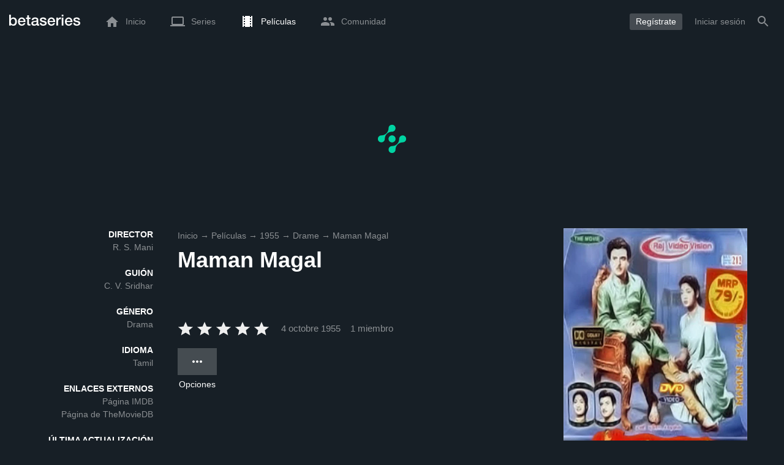

--- FILE ---
content_type: text/html; charset=UTF-8
request_url: https://www.betaseries.com/es/movie/21548-maman-magal
body_size: 17606
content:
<!DOCTYPE html>
<html lang="es" >
<head prefix="og: http://ogp.me/ns# fb: http://ogp.me/ns/fb# video: http://ogp.me/ns/video#">
    <meta name="twitter:card" content="summary">
    <meta name="twitter:url" content="https://www.betaseries.com/es/movie/21548-maman-magal">
    <meta name="twitter:title" content="Maman Magal">
    <meta name="twitter:description" content="Película Drama dirigida en 1955 por R. S. Mani, con Gemini Ganesan (), Savitri () y J. P. Chandrababu ().">
    <meta name="twitter:site" content="@betaseries">
    <meta name="twitter:image" content="https://www.betaseries.com/es/film/21548-maman-magal/image">
	<meta property="fb:app_id"      content="670849765185424" />
	<meta property="og:type"        content="video.movie" />
	<meta property="og:url"         content="https://www.betaseries.com/es/movie/21548-maman-magal" />
	<meta property="og:title"       content="Maman Magal" />
	<meta property="og:description" content="Película Drama dirigida en 1955 por R. S. Mani, con Gemini Ganesan (), Savitri () y J. P. Chandrababu ()." />
	<meta property="og:image"       content="https://www.betaseries.com/es/film/21548-maman-magal/image" />
    <link rel="canonical" href="https://www.betaseries.com/es/movie/21548-maman-magal" /><link rel="alternate" hreflang="fr" href="https://www.betaseries.com/film/21548-maman-magal" /><link rel="alternate" hreflang="en" href="https://www.betaseries.com/en/movie/21548-maman-magal" /><link rel="alternate" hreflang="es" href="https://www.betaseries.com/es/movie/21548-maman-magal" /><link rel="alternate" hreflang="de" href="https://www.betaseries.com/de/movie/21548-maman-magal" /><link rel="alternate" hreflang="it" href="https://www.betaseries.com/it/movie/21548-maman-magal" /><link rel="alternate" hreflang="nl" href="https://www.betaseries.com/nl/movie/21548-maman-magal" /><link rel="alternate" hreflang="pt" href="https://www.betaseries.com/pt/movie/21548-maman-magal" /><link rel="alternate" hreflang="pt-br" href="https://www.betaseries.com/pt-br/movie/21548-maman-magal" /><link rel="alternate" hreflang="se" href="https://www.betaseries.com/se/movie/21548-maman-magal" /><link rel="alternate" hreflang="pl" href="https://www.betaseries.com/pl/movie/21548-maman-magal" /><link rel="alternate" hreflang="ru" href="https://www.betaseries.com/ru/movie/21548-maman-magal" /><link rel="alternate" hreflang="uk" href="https://www.betaseries.com/uk/movie/21548-maman-magal" /><link rel="alternate" hreflang="tr" href="https://www.betaseries.com/tr/movie/21548-maman-magal" /><link rel="alternate" hreflang="x-default" href="https://www.betaseries.com/film/21548-maman-magal" /><link rel="preload" fetchpriority="high" as="image" href="https://img.betaseries.com/LxFBP5UZOp74dxkEXKwNG5XQZrc=/600x900/smart/https%3A%2F%2Fpictures.betaseries.com%2Ffilms%2Faffiches%2Foriginal%2F21548.jpg">    <title>Ver Maman Magal en streaming</title>
    <meta name="description" content="Toda la información de la película Maman Magal." />
    <meta http-equiv="content-type" content="text/html; charset=utf-8" />
    <meta name="viewport" content="width=device-width, initial-scale=1, minimum-scale=1, maximum-scale=1, user-scalable=no" />
    <meta name="robots" content="max-image-preview:large" />

    <link rel="apple-touch-icon" sizes="180x180" href="https://www.betaseries.com/images/site/apple-touch-icon.png">
    <link rel="icon" type="image/png" sizes="32x32" href="https://www.betaseries.com/images/site/favicon-32x32.png">
    <link rel="icon" type="image/png" sizes="16x16" href="https://www.betaseries.com/images/site/favicon-16x16.png">
    <link rel="manifest" href="https://www.betaseries.com/site.webmanifest">
    <link rel="mask-icon" href="https://www.betaseries.com/images/site/safari-pinned-tab.svg" color="#3b8dd0">
    <meta name="apple-mobile-web-app-title" content="BetaSeries">
    <meta name="application-name" content="BetaSeries">
    <meta name="theme-color" content="#3b8dd0">

    <link rel="search" type="application/opensearchdescription+xml" href="https://www.betaseries.com/data/opensearch.xml" title="BetaSeries" />

	<link rel="preload" media="screen" type="text/css" href="https://www.betaseries.com/css/film.css?v=1768842509" as="style" onload="this.onload=null;this.rel='stylesheet';if (document.querySelectorAll('head>link[type=\'text/css\'][rel=\'preload\']').length==0&&document.querySelector('#critical-css')){document.querySelector('#critical-css').remove();}">
	<noscript><link rel="stylesheet" href="https://www.betaseries.com/css/film.css?v=1768842509" /></noscript>
	<style id="critical-css">#optidigital-adslot-Wallpaper{display:none}.optidigital-ad-center,.optidigital-ad-center-sticky{margin:10px auto}.parent-ad-desktop,.parent-ad-mobile{flex-direction:column;justify-content:center}.parent-ad-mobile{display:flex}.parent-ad-desktop{display:none}@media (min-width:768px){.parent-ad-mobile{display:none}.parent-ad-desktop{display:flex}}.right-ad{float:right}.sticky-ad{position:-webkit-sticky;position:sticky;top:20px}.sideArticle .sticky-ad{top:140px}#optidigital-adslot-Desktop_Interstitial{margin:0}@charset "UTF-8";:root{--default_color:#333333;--link_color:var(--top_color);--bright_color:#ffffff;--background_color:#ffffff;--heading_color:#c1e1fa;--top_color:#3b8dd0;--footer_color:#333333;--gray_hover:#fafafa;--gray_light:#eeeeee;--gray_slight:#dedede;--gray_medium:#999999;--gray_hard:#666666;--body_background:#f2f3f6;--shadow_light:#dddddd;--error:#d50000;--default_background:#171f26;--gutter:calc(15px / 2);--border-radius:6px;--box-shadow:#999 0 0 5px;--background-reco-home:var(--default_background);--background_color_block:#fff;--background_color_block_reverse:#212930;--club-member:#dab766;--club_gradient:linear-gradient(#dab766, #b69121);--background-placeholder:linear-gradient(
        -90deg,
        #e8eaed 0%,
        #dfe0e1 50%,
        #e8eaed 100%
    );--archived_bg:var(--gray_slight);--title_block:var(--top_color);--rewatch_bg:rgb(203 213 225 / 0.1);--rewatch_bg_dark:rgb(71 85 105 / 0.4)}@media (min-width:991px){:root{--gutter:15px}}:root{--blue:#007bff;--indigo:#6610f2;--purple:#6f42c1;--pink:#e83e8c;--red:#dc3545;--orange:#fd7e14;--yellow:#ffc107;--green:#28a745;--teal:#20c997;--cyan:#17a2b8;--white:#fff;--gray:#6c757d;--gray-dark:#343a40;--primary:#007bff;--secondary:#6c757d;--success:#28a745;--info:#17a2b8;--warning:#ffc107;--danger:#dc3545;--light:#f8f9fa;--dark:#343a40;--breakpoint-xs:0;--breakpoint-sm:576px;--breakpoint-md:768px;--breakpoint-lg:992px;--breakpoint-xl:1200px;--font-family-sans-serif:-apple-system,BlinkMacSystemFont,"Segoe UI",Roboto,"Helvetica Neue",Arial,"Noto Sans",sans-serif,"Apple Color Emoji","Segoe UI Emoji","Segoe UI Symbol","Noto Color Emoji";--font-family-monospace:SFMono-Regular,Menlo,Monaco,Consolas,"Liberation Mono","Courier New",monospace}*,::after,::before{box-sizing:border-box}html{font-family:sans-serif;line-height:1.15;-webkit-text-size-adjust:100%}nav{display:block}body{margin:0;font-family:-apple-system,BlinkMacSystemFont,"Segoe UI",Roboto,"Helvetica Neue",Arial,"Noto Sans",sans-serif,"Apple Color Emoji","Segoe UI Emoji","Segoe UI Symbol","Noto Color Emoji";font-size:1rem;font-weight:400;line-height:1.5;color:#212529;text-align:left;background-color:#fff}h1{margin-top:0;margin-bottom:.5rem}p{margin-top:0;margin-bottom:1rem}ul{margin-top:0;margin-bottom:1rem}strong{font-weight:bolder}a{color:#007bff;text-decoration:none;background-color:transparent}img{vertical-align:middle;border-style:none}svg{overflow:hidden;vertical-align:middle}button{border-radius:0}button{margin:0;font-family:inherit;font-size:inherit;line-height:inherit}button{overflow:visible}button{text-transform:none}[type=button],[type=submit],button{-webkit-appearance:button}[type=button]::-moz-focus-inner,[type=submit]::-moz-focus-inner,button::-moz-focus-inner{padding:0;border-style:none}::-webkit-file-upload-button{font:inherit;-webkit-appearance:button}.container{width:100%;padding-right:15px;padding-left:15px;margin-right:auto;margin-left:auto}@media (min-width:576px){.container{max-width:540px}}@media (min-width:768px){.container{max-width:720px}}@media (min-width:992px){.container{max-width:960px}}@media (min-width:1200px){.container{max-width:1140px}}.d-none{display:none!important}@media (min-width:768px){.d-md-block{display:block!important}.d-md-flex{display:flex!important}}.sr-only{position:absolute;width:1px;height:1px;padding:0;overflow:hidden;clip:rect(0,0,0,0);white-space:nowrap;border:0}body{position:relative;font-family:Inter,Roboto,'Helvetica Neue','Arial Nova','Nimbus Sans',Arial,sans-serif;font-weight:400;font-size:14px;line-height:1.2;color:var(--default_color);background:#fff;overscroll-behavior:contain;-ms-overflow-style:none;--reskin-top-height:0;--reskin-container-width:1082px;--reskin-background-color:#0000}ul{margin-bottom:0;padding-left:0;list-style:none}p{margin-bottom:0}h1{font-size:100%;font-weight:400}a{color:var(--link_color)}a{text-decoration:none}h1{clear:both;margin:0 0 var(--gutter);padding:0 7px;min-height:24px;border:1px solid var(--heading_color);text-transform:uppercase;font-family:Helvetica,Arial,sans-serif;font-size:12px;font-weight:700;line-height:26px;color:var(--link_color);background:#fff;-webkit-font-smoothing:antialiased;-moz-osx-font-smoothing:grayscale}strong{font-weight:700;-webkit-font-smoothing:antialiased;-moz-osx-font-smoothing:grayscale}.u-colorWhiteOpacity05{color:#fff!important;opacity:.5;-webkit-font-smoothing:antialiased;-moz-osx-font-smoothing:grayscale}.u-insideBorderOpacity{position:relative}.u-insideBorderOpacity:after{content:"";position:absolute;top:0;right:0;bottom:0;left:0;border-radius:inherit}.u-insideBorderOpacity.u-insideBorderOpacity--01:after{box-shadow:inset 0 0 0 1px rgba(255,255,255,.1)}.cf:after,.cf:before{content:"";display:table}.cf:after{clear:both}.white{color:#fff}.sr-only{position:absolute;width:1px;height:1px;margin:-1px;padding:0;border:0;overflow:hidden;clip:rect(0,0,0,0)}.content{position:relative;padding:var(--gutter) 0 calc(var(--gutter));text-align:left}.svgContainer{display:flex;flex-shrink:0;align-items:center;justify-content:center;width:24px;height:24px;font-size:0}@media (min-width:320px) and (max-width:991px){body{font-size:14px;line-height:18px}#centre{margin-left:0;margin-right:0}h1{font-size:inherit;line-height:24px}}@media (min-width:320px) and (max-width:991px){[type=submit]{width:100%!important}}.container{padding-left:var(--gutter);padding-right:var(--gutter)}@media (min-width:992px){.container{width:auto;max-width:100%}}@media (min-width:1200px){.container{width:1480px;max-width:100%}}@media (max-width:1033px){.container{width:auto;max-width:100%}}.content{padding-top:10px}.btn-reset{display:inline-block;-webkit-appearance:none;-moz-appearance:none;box-sizing:border-box;margin:0;padding:0;border:0;text-align:center;font-size:inherit;vertical-align:middle;background:0;background-clip:padding-box;user-drag:none;font-family:inherit;text-decoration:none}.btn-reset svg{vertical-align:middle}.btn-btn{box-sizing:border-box;padding:5px 10px;border:1px solid var(--gray_slight);border-radius:4px;text-align:center;font-size:inherit;line-height:1.5;color:var(--gray_hard);background-color:#fff}.btn-btn.btn--grey{border-color:#eee;color:#333;background-color:#eee}.btn-blue{padding:4px 10px;text-decoration:none;font-size:14px;line-height:20px;color:#fff;-webkit-font-smoothing:antialiased;-moz-osx-font-smoothing:grayscale}.btn-blue2{padding:6px 10px;text-decoration:none;font-size:14px;line-height:18px;-webkit-font-smoothing:antialiased;-moz-osx-font-smoothing:grayscale}.btn-blue2.btn-blue2.btn-blue2{border:none;color:#fff;background:#54709d}.dropdown-menu{display:none;z-index:100;position:absolute;top:100%;left:0;width:479px;padding:9px;border:1px solid #fff;border-radius:2px;background:#fff;filter:drop-shadow(0 2px 8px rgba(0,0,0,.16))}@media (max-width:480px){.dropdown-menu.dropdown-menu--bottom-xs{top:auto;right:5px;width:auto}}.toolTipWrapper{display:flex;position:relative;align-items:center;justify-content:center;width:100%;height:100%;text-align:left;color:inherit}.tooltipItem{display:none;z-index:10;position:absolute;top:-23px;left:50%;padding:10px;border-radius:2px;font-size:11px;font-weight:400;line-height:13px;white-space:nowrap;color:#fff;background:#212930;transform:translateX(-50%);-webkit-font-smoothing:antialiased;-moz-osx-font-smoothing:grayscale}.tooltipItem.tooltipItem--bottom{top:calc(100% + 16px)}.tooltipItem:after{content:"";display:block;z-index:1;position:absolute;top:100%;left:50%;margin-left:-4px;border-top:4px solid #212930;border-right:4px solid transparent;border-left:4px solid transparent}.tooltipItem.has-carret-bottom-middle:after{top:auto;bottom:100%;border-top:0;border-bottom:4px solid #212930}.tooltipItem.has-carret-10px{padding:7px 10px;font-size:12px}.tooltipItem.has-carret-10px:after{margin-left:-10px;border-width:10px}body.layout-1320 .container-1320{width:100%;margin:0 auto;padding-right:60px;padding-left:60px;max-width:calc(1320px + (2 * 60px))}body.layout-1320 .wrapper.container{width:auto;padding-left:0;padding-right:0}@media (max-width:1440px){body.layout-1320 .container-1320{max-width:100%;padding-left:0;padding-right:0}}@media (max-width:1199px){body.layout-1320 .wrapper.container{max-width:none}}.positionRelative>.btnPlayVideoWrapper{z-index:1;position:absolute;top:50%;left:50%;width:auto;height:auto;border-radius:50%;background:rgba(0,0,0,.2);transform:translate(-50%,-50%)}.stars{display:inline-block;position:relative;font-size:0;white-space:nowrap;vertical-align:middle}.stars .star-svg{width:12px;height:12px}.stars .star-svg+.star-svg{margin-left:2px}.js-notification-standalone-container{position:fixed;top:85px;right:15px;z-index:1502}.js-close-dropdowns,.js-close-elements{display:none;z-index:10;position:absolute;top:0;right:0;bottom:0;left:0}.popinWrapper[aria-hidden=true]{display:none}.popinWrapper{display:flex;z-index:2000;position:fixed;top:0;right:0;bottom:0;left:0;align-items:center;justify-content:center;padding-right:15px;padding-left:15px;font-size:14px;line-height:16px;background:rgba(13,21,28,.3)}.popinWrapper [role=dialog]{position:relative;width:100%;margin:40px 0;padding:15px;max-width:500px;color:#333;background:#fff}.popinWrapper p{margin:0 0 10px}.popinWrapper [data-a11y-dialog-hide]{z-index:10;position:absolute;top:7px;right:7px;padding:8px}.popinWrapper .button-set{text-align:right;margin-top:30px}.popinWrapper .button-set .btn-btn{width:auto!important;border-radius:0;font-size:12px;font-weight:700}.popinWrapper .button-set:not(.textAlignLeft):not(.textAlignCenter) .btn-btn{margin-left:15px}.faceboxDisplay{display:none;z-index:1505;position:fixed;top:0;right:0;bottom:0;left:0;align-items:center;justify-content:center;background:rgba(13,21,28,.3);overflow:auto}#facebox{width:100%;z-index:101;box-sizing:border-box;padding:0 10px}@media (min-width:320px) and (max-width:991px){#facebox{padding:0}}.menu{z-index:1000;position:relative;width:100%;margin:0;text-align:left;background:var(--top_color)}.menu{position:absolute;top:0;right:0;left:0}.menu-wrapper{display:flex;position:relative;align-items:center}.menu-empty{flex-grow:1}.mainlogo{display:flex;align-items:center;margin-right:20px}.mainlogo img{position:relative;top:-2px}body{padding-top:70px}@media (max-width:991px){body{padding-top:35px}}.menu-icon{vertical-align:middle;font-size:0}.menu-icon+span{padding-left:10px}.menu-link{display:flex;position:relative;align-items:center;height:50px;padding:0 20px;text-decoration:none;font-size:14px;color:var(--bright_color);-webkit-font-smoothing:antialiased;-moz-osx-font-smoothing:grayscale;background:0}.menu-link .svgContainer{width:24px;height:24px}.menu-item--currentPage .hover-white{fill:#fff}.menu-empty~*>.menu-link{padding:0 10px}.wrapper.container .menu-toggle{display:none;position:relative;width:100%;height:60px;margin:-10px 0 0;line-height:60px;color:var(--top_color)}.wrapper.container .menu-toggle span{position:relative}.wrapper.container .menu-toggle span:after{content:"";display:block;z-index:1;position:absolute;top:50%;right:-15px;border-top:5px solid var(--top_color);border-right:5px solid transparent;border-left:5px solid transparent;transform:translateY(calc(-50% + 3px))}.menu-transparent .menu{background:0 0}.menu-transparent .menu .hover-white,.menu-transparent .svgSearch{fill:#fff}.menu-transparent .menu-item:not(.menu-item--currentPage) .menu-link{opacity:.5}.menu-transparent .menu-item-CreateAccount{margin-right:10px;opacity:1!important}.menu-transparent .menu-createAccount{padding:5px 10px 6px;border-radius:3px;background:rgba(255,255,255,.2)}@supports (-webkit-backdrop-filter:blur(1px)) or (backdrop-filter:blur(1px)){body.menu-transparent .menu{position:fixed}}@media (min-width:320px) and (max-width:991px){.menu-link{padding-left:10px;padding-right:10px;height:44px}.menu-link .menu-icon svg{display:block}.menu-wrapper{justify-content:space-between;height:44px;padding-right:0;padding-left:0}}@media (max-width:327px){.menu-link{padding-left:5px!important;padding-right:5px!important}}@media (max-width:767px){.menu>.container{padding-left:0;padding-right:0}}@media (min-width:991px){.menu .mainlogo{height:30px;margin-top:20px;margin-bottom:20px}}@media (max-width:1056px){.menu .hidden-xs{display:none}}.header-navigation{display:none;position:absolute;top:100%;left:10px;padding:0;width:auto;border:0;box-shadow:none;border-bottom-left-radius:2px;border-bottom-right-radius:2px;background:#fff;z-index:1000!important;transform:translateY(-5px);filter:drop-shadow(0 2px 8px rgba(0,0,0,.16))}.header-navigation:not([aria-labelledby]){display:block;visibility:hidden;z-index:-1;opacity:0}.header-navigation-item,.header-navigation>a{display:block;padding:7px 10px;white-space:nowrap;color:#212930;-webkit-font-smoothing:antialiased;-moz-osx-font-smoothing:grayscale}.header-navigation>*+*{border-top:1px #eee solid}.header-navigation[aria-labelledby]{display:none}@media (min-width:320px) and (max-width:991px){.header-navigation{top:100%;right:0;left:0}}@media (min-width:991px){.header-navigation{border-top-left-radius:2px;border-top-right-radius:2px;font-size:14px}.header-navigation:before{content:"";display:block;z-index:1;position:absolute;top:0;left:10px;width:0;height:0;border-right:12px solid transparent;border-bottom:12px solid #fff;border-left:12px solid transparent;transform:translateY(-100%)}.menu-item.has-headerNavigation{position:relative}}@media (min-width:901px) and (max-width:991px){.header-navigation{left:calc(-15px / 2);right:calc(-15px / 2)}}.menu-toggle{display:block;margin:20px auto;text-align:center}.slidesNav.slidesNav{display:none;z-index:30;position:absolute;top:57px;right:6px;width:48px;height:48px;border-radius:50%;background:#fff center no-repeat url("data:image/svg+xml;charset=UTF-8,<svg fill='%230D151C' width='15' height='25' xmlns='http://www.w3.org/2000/svg'><path d='M.18 21.68l9.16-9.18L.18 3.32 3 .5l12 12-12 12z' fill-rule='nonzero'/></svg>")}.slidesNav.slidesNav--left{right:auto;left:6px;transform:rotate(180deg)}.popinWrapper [role=dialog]{max-height:calc(100vh - 160px)}.popinWrapper .popin-content,.popinWrapper .popin-content-html,.popinWrapper .popin-content-reactmodule,.popinWrapper [role=dialog],.popinWrapper [role=document]{display:flex;flex-direction:column;min-height:0}#reactjs-recommendation{background-color:var(--footer_color);color:var(--bright_color);border:rgba(255,255,255,.5) solid 1px;font-size:14px;max-width:900px;margin:auto}.container-recommendation-popin{position:relative;max-height:500px}.close-recommendation-popin{position:absolute;top:0;right:0;padding:8px;z-index:100;font-size:30px;color:var(--bright_color);margin-top:-7px}#body-recommendation-popin{position:fixed;top:0;bottom:0;left:0;right:0;z-index:1100;background-color:rgba(0,0,0,.5);display:none;justify-content:center;align-items:center}@media (max-width:767px){#reactjs-recommendation{border:none}#reactjs-recommendation{height:100vh}.container-recommendation-popin{width:100vw;max-height:100vh;margin:auto}.close-recommendation-popin{top:10px;right:10px}}#optidigital-adslot-Wallpaper{display:none}.parent-ad-desktop,.parent-ad-mobile{flex-direction:column;justify-content:center}.parent-ad-mobile{display:flex}.parent-ad-desktop{display:none}@media (min-width:768px){.parent-ad-mobile{display:none}.parent-ad-desktop{display:flex}}.displayFlex{display:flex}.alignItemsCenter{align-items:center}.flexDirectionColumn{flex-direction:column}.justifyContentCenter{justify-content:center}.alignItemsStart{align-items:start}.justifySelfCenter{justify-self:center}.positionRelative{position:relative}.displayBlock{display:block}.widthFitContent{width:fit-content}.marginBottom5{margin-bottom:5px!important}.marginTop10{margin-top:10px!important}.objectFitCover{object-fit:cover}.platform-info-container{display:flex;justify-content:end;align-items:center;gap:6px}.theme-top_color{background:var(--top_color)}body.bodyBackgroundImage{background-attachment:fixed;background-color:var(--default_background);background-position:center;background-repeat:no-repeat;background-size:cover}.grid-informations{display:grid;align-items:start;max-width:100%;grid-gap:40px}.blockInformations__details{margin-bottom:0;font-size:14px;line-height:21px;color:#fff;-webkit-font-smoothing:antialiased;-moz-osx-font-smoothing:grayscale}.blockInformations__details strong{text-transform:uppercase}.blockInformations__details li{margin-bottom:0}.blockInformations__title{margin:0 0 20px 0;padding:0;border:0;text-transform:none;font-family:inherit;font-size:36px;font-weight:700;line-height:54px;color:#fff;background:0 0}.blockInformations__metadatas{display:flex;align-items:center;-webkit-font-smoothing:antialiased;-moz-osx-font-smoothing:grayscale}.blockInformations__metadatas>*+*{padding-left:16px}.blockInformations__metadatas .stars{vertical-align:-6px}.blockInformations__metadatas .stars .star-svg{width:26px;height:24px;margin-right:3px}.blockInformations__actions{display:flex;flex-wrap:wrap;align-items:flex-start;margin-top:20px;font-size:14px;line-height:21px;clear:both}.blockInformations__actions#watch-buttons{min-height:53px;flex-wrap:nowrap;white-space:nowrap}.blockInformations__actions#watch-buttons::-webkit-scrollbar{display:none}.blockInformations__action .header-navigation{top:62px;left:10px;width:243px}.blockInformations__poster{position:relative;min-height:450px}.blockInformations__poster svg{width:76px;height:76px;fill:#fff}@media (max-width:597px){.blockInformations__title{margin-bottom:5px;font-size:22px;line-height:26px}.blockInformations__metadatas .stars{display:block;margin-bottom:8px;vertical-align:top}.blockInformations__metadatas>*{padding-right:10px}.blockInformations__metadatas>*+*{padding-left:0}.blockInformations__metadatas .stars .star-svg{width:16px;height:16px}}@media (max-width:597px){.blockInformations__metadatas{align-items:flex-start}}@media (min-width:598px){.blockInformations__metadatas{font-size:15px}}@media (max-width:361px){.blockInformations__poster img{max-width:100%;height:auto}}@media (max-width:997px){.blockInformations__poster{margin:0 auto}.blockInformations__details{display:none}.blockInformations__details .marginBottom5{margin-bottom:0}.blockInformations__details .platform-info-container{justify-content:normal}.blockInformations__details li{padding:0 14px 0 0}.blockInformations__details strong{padding-right:6px}}@media (max-width:1240px){.grid-informations{grid-gap:15px;margin:10px}}@media (min-width:998px){.grid-informations{grid-template-columns:250px 390px 300px}.blockInformations__details{text-align:right}.blockInformations__details strong{display:block}.blockInformations__details li+li{margin-top:21px}}@media (min-width:1190px){.grid-informations{grid-template-columns:250px 590px 300px}}.breadcrumb{z-index:1;width:100%;margin:0;overflow:hidden;line-height:25px;color:#fff;opacity:.5}.breadcrumb a{padding:0;color:#fff}.breadcrumb--full{float:none;box-sizing:border-box;width:100%;box-shadow:none}@media (max-width:1240px){.blockInformations__actions{margin-top:15px}}</style>
	<style></style>
<meta property="og:locale" content="es_US" /><script defer type="text/javascript" src="https://choices.consentframework.com/js/pa/22168/c/BXMjP/stub" charset="utf-8"></script><script>window.Sddan = {"info":{"si":"","cat_name":"","hd_m":"","hd_s256":"","jb_profile":"","product_name":"","product_type":"","uf_bday":"","uf_gender":""}};</script><script defer type="text/javascript" src="https://choices.consentframework.com/js/pa/22168/c/BXMjP/cmp" charset="utf-8" async></script>    <script>!function(t){"use strict";t.loadCSS||(t.loadCSS=function(){});var e=loadCSS.relpreload={};if(e.support=function(){var e;try{e=t.document.createElement("link").relList.supports("preload")}catch(t){e=!1}return function(){return e}}(),e.bindMediaToggle=function(t){var e=t.media||"all";function a(){t.addEventListener?t.removeEventListener("load",a):t.attachEvent&&t.detachEvent("onload",a),t.setAttribute("onload",null),t.media=e}t.addEventListener?t.addEventListener("load",a):t.attachEvent&&t.attachEvent("onload",a),setTimeout(function(){t.rel="stylesheet",t.media="only x"}),setTimeout(a,3e3)},e.poly=function(){if(!e.support())for(var a=t.document.getElementsByTagName("link"),n=0;n<a.length;n++){var o=a[n];"preload"!==o.rel||"style"!==o.getAttribute("as")||o.getAttribute("data-loadcss")||(o.setAttribute("data-loadcss",!0),e.bindMediaToggle(o))}},!e.support()){e.poly();var a=t.setInterval(e.poly,500);t.addEventListener?t.addEventListener("load",function(){e.poly(),t.clearInterval(a)}):t.attachEvent&&t.attachEvent("onload",function(){e.poly(),t.clearInterval(a)})}"undefined"!=typeof exports?exports.loadCSS=loadCSS:t.loadCSS=loadCSS}("undefined"!=typeof global?global:this);</script>
    <script defer event-adblock="false" event-logged_in="false" data-domain="betaseries.com" data-api="/api/call" src="/js/script.js"></script>    <script>window.plausible = window.plausible || function() { (window.plausible.q = window.plausible.q || []).push(arguments) }</script>
    <link href="https://plus.google.com/116191640078967016412/" rel="publisher" />
    <link rel="dns-prefetch" href="https://www.betaseries.com">
    <link rel="dns-prefetch" href="https://img.betaseries.com">
    <link rel="dns-prefetch" href="https://googleads.g.doubleclick.net">
    <link rel="dns-prefetch" href="https://www.googleadservices.com">
    <link rel="dns-prefetch" href="https://www.google.com">
    <link rel="dns-prefetch" href="https://js.sddan.com">
    <link rel="dns-prefetch" href="https://www.googletagmanager.com">
        <meta name="apple-itunes-app" content="app-id=874954616" />
    <script>window.bsQueue=function(){var n=[];return{enqueue:function(e){"function"==typeof e&&n.push(e)},executeAll:function(){for(;n.length>0;)n.shift()()}}}();</script>

    <style type="text/css" id="styleRoot">
            </style>
<script>
        var optidigitalQueue = optidigitalQueue || {};
        optidigitalQueue.cmd = optidigitalQueue.cmd || [];
    </script><script type='text/javascript'
            id='optidigital-ad-init'
            async
            config='{"adUnit": "/22269119890/betaseries.com/fiche-film", "pageTargeting": {"issafe":"1","logged":"0","locale":"es"}}'
            src='//scripts.opti-digital.com/tags/?site=betaseries'>
        </script><script async src="https://fundingchoicesmessages.google.com/i/pub-8657258600034437?ers=1" nonce="wwxOjPG9_1sPX4DpJ7B6OA"></script><script nonce="wwxOjPG9_1sPX4DpJ7B6OA">(function() {function signalGooglefcPresent() {if (!window.frames['googlefcPresent']) {if (document.body) {const iframe = document.createElement('iframe'); iframe.style = 'width: 0; height: 0; border: none; z-index: -1000; left: -1000px; top: -1000px;'; iframe.style.display = 'none'; iframe.name = 'googlefcPresent'; document.body.appendChild(iframe);} else {setTimeout(signalGooglefcPresent, 0);}}}signalGooglefcPresent();})();</script></head>
<body  class="menu-transparent bodyBackgroundImage layout-1320" style="background-color: var(--default_background);">
<!-- Wallpaper --><div id="optidigital-adslot-Wallpaper" style="display:none;" class="Wallpaper"></div>    <!-- Google Tag Manager (noscript) -->
    <noscript><iframe src="https://www.googletagmanager.com/ns.html?id=GTM-W9VJ548" height="0" width="0" style="display:none;visibility:hidden"></iframe></noscript>
    <!-- End Google Tag Manager (noscript) -->
    <div style="display: none;">
        <svg xmlns="http://www.w3.org/2000/svg">
    <symbol id="icon-star-disable" viewBox="0 0 12 11">
        <path d="M6 8.841l3.708 2.159-.984-4.07 3.276-2.738-4.314-.353-1.686-3.838-1.686 3.838-4.314.353 3.276 2.738-.984 4.07z" fill-rule="nonzero" fill="#EEEEEE"/>
    </symbol>
    <symbol id="icon-star-empty" viewBox="0 0 12 11">
        <path d="M12 4.192l-4.314-.359-1.686-3.833-1.686 3.838-4.314.353 3.276 2.738-.984 4.07 3.708-2.159 3.708 2.159-.978-4.07 3.27-2.738zm-6 3.566l-2.256 1.314.6-2.478-1.992-1.667 2.628-.22 1.02-2.333 1.026 2.339 2.628.22-1.992 1.667.6 2.478-2.262-1.32z" fill-rule="nonzero" fill="#FFAC3B"/>
    </symbol>
    <symbol id="icon-star-full" viewBox="0 0 12 11">
        <path d="M6 8.841l3.708 2.159-.984-4.07 3.276-2.738-4.314-.353-1.686-3.838-1.686 3.838-4.314.353 3.276 2.738-.984 4.07z" fill-rule="nonzero" fill="#FFAC3B"/>
    </symbol>
    <symbol id="icon-star-half" viewBox="0 0 12 11">
        <path d="M12 4.192l-4.314-.359-1.686-3.833-1.686 3.838-4.314.353 3.276 2.738-.984 4.07 3.708-2.159 3.708 2.159-.978-4.07 3.27-2.738zm-6 3.566v-5.384l1.026 2.339 2.628.22-1.992 1.667.6 2.478-2.262-1.32z" fill-rule="nonzero" fill="#FFAC3B"/>
    </symbol>
    <symbol id="icon-starblue-disable" viewBox="0 0 12 11">
        <path d="M6 8.841l3.708 2.159-.984-4.07 3.276-2.738-4.314-.353-1.686-3.838-1.686 3.838-4.314.353 3.276 2.738-.984 4.07z" fill-rule="nonzero" fill="#EEEEEE"/>
    </symbol>
    <symbol id="icon-starblue-empty" viewBox="0 0 12 11">
        <path d="M12 4.192l-4.314-.359-1.686-3.833-1.686 3.838-4.314.353 3.276 2.738-.984 4.07 3.708-2.159 3.708 2.159-.978-4.07 3.27-2.738zm-6 3.566l-2.256 1.314.6-2.478-1.992-1.667 2.628-.22 1.02-2.333 1.026 2.339 2.628.22-1.992 1.667.6 2.478-2.262-1.32z" fill-rule="nonzero" fill="#3B8DD0"/>
    </symbol>
    <symbol id="icon-starblue-full" viewBox="0 0 12 11">
        <path d="M6 8.841l3.708 2.159-.984-4.07 3.276-2.738-4.314-.353-1.686-3.838-1.686 3.838-4.314.353 3.276 2.738-.984 4.07z" fill-rule="nonzero" fill="#3B8DD0"/>
    </symbol>
    <symbol id="icon-starblue-half" viewBox="0 0 12 11">
        <path d="M12 4.192l-4.314-.359-1.686-3.833-1.686 3.838-4.314.353 3.276 2.738-.984 4.07 3.708-2.159 3.708 2.159-.978-4.07 3.27-2.738zm-6 3.566v-5.384l1.026 2.339 2.628.22-1.992 1.667.6 2.478-2.262-1.32z" fill-rule="nonzero" fill="#3B8DD0"/>
    </symbol>
</svg>
    </div>

    <div id="fb-root"></div>

    <div id="popup-bg" class="faceboxDisplay">
        <div id="facebox"></div>
    </div>

    <div class="popinWrapper" id="popin-dialog" aria-hidden="true">
    <div tabindex="-1" data-a11y-dialog-hide></div>
    <div role="dialog" aria-labelledby="dialog-title">
        <div role="document">
            <div class="popin-content">
                <div class="popin-content-reactmodule">
                </div>
                <div class="popin-content-html">
                    <div class="title" id="dialog-title" tabindex="0"></div>
                    <div class="popin-content-ajax">
                        <p></p>
                    </div>
                    <div class="button-set">
                        <button class="btn-reset btn-btn btn--grey js-close-popupalert" type="button" id="popupalertno">
                            Non
                        </button><button class="btn-reset btn-btn btn-blue2 js-close-popupalert" type="submit" id="popupalertyes">
                            OK, j'ai compris
                        </button>
                    </div>
                </div>
            </div>
            <button id="popin-showClose" data-a11y-dialog-hide class="btn-reset js-close-popupalert" type="button" aria-label="Fermer la popin">
                <svg fill="#333" class="SvgClosePopin" width="14" height="14" viewBox="0 0 14 14" xmlns="http://www.w3.org/2000/svg"><path d="M7 .333c-3.687 0-6.667 2.98-6.667 6.667s2.98 6.667 6.667 6.667 6.667-2.98 6.667-6.667-2.98-6.667-6.667-6.667zm3.333 9.06l-.94.94-2.393-2.393-2.393 2.393-.94-.94 2.393-2.393-2.393-2.393.94-.94 2.393 2.393 2.393-2.393.94.94-2.393 2.393 2.393 2.393z" fill="inherit" /></svg>
            </button>
        </div>
    </div>
</div>

    
<div class="js-notification-standalone-container d-none d-md-block"></div>

<script type="text/template" id="growl-notification-template">
    <div
        class="notification notification--standalone notification--unread"
        id="i%notification_id%"
        data-ref-id="%notification_ref-id%"
        data-type="%notification_type%"
        onClick="setModalCommentId(this)"
    >
        <div class="media">
            <div class="media-left">
                <a href="https://www.betaseries.com/es/member/%25notification_username%25" class="avatar" data-displaylink="%notification_datadisplaylink%">
                    <img src="%notification_avatar%" width="40" height="40" alt="" />
                </a>
            </div>
            <div class="media-body">
                <div class="displayFlex">
                    <div class="notification__text alignSelfFlexStart">
                        <p>%notification_text%</p>
                        <div class="notification__datas">
                            <span class="mainTime">%notification_date%</span>
                            <button type="button" class="btn-reset" onclick="deleteNotification('%notification_id%');"><span class="mainTime">∙</span> Ocultar</button>
                        </div>
                    </div>
                    <div class="notification__image alignSelfFlexStart" data-displayimage="%notification_datadisplayimage%">
                        <img src="%notification_image%" alt="" height="38" width="38" />
                    </div>
                </div>
            </div>
        </div>
    </div>
</script>

<nav id="top" class="menu theme-top_color">
    <div class="container">
        <div class="menu-wrapper" id="js-menu-aim">
            <a href="/es/es/" class="mainlogo d-none d-md-flex">
                <img src="https://www.betaseries.com/images/site/betaseries.svg" alt="Logo BetaSeries" width="116" height="18" />
            </a>
            
<div class="menu-item  headerNavigation-hover">
    <a href="/es/es/" class="menu-link js-hideMenuOpen">
        <span class="svgContainer menu-icon menu-icon--home">
            <svg width="20" height="17" viewBox="0 0 20 17" xmlns="http://www.w3.org/2000/svg"><path class="hover-white" d="M8 17v-6h4v6h5v-8h3l-10-9-10 9h3v8z" fill-rule="nonzero" fill="#1365A8"/></svg>
        </span>
        <span class="hidden-xs">
            Inicio
        </span>
    </a>
    </div>

<div class="menu-item has-headerNavigation headerNavigation-hover">
    <a class="menu-link js-hideMenuOpen" href="/es/shows/">
        <span class="svgContainer menu-icon menu-icon--laptop">
            <svg width="24" height="16" viewBox="0 0 24 16" xmlns="http://www.w3.org/2000/svg"><path class="hover-white" d="M20 14c1.1 0 1.99-.9 1.99-2l.01-10c0-1.1-.9-2-2-2h-16c-1.1 0-2 .9-2 2v10c0 1.1.9 2 2 2h-4v2h24v-2h-4zm-16-12h16v10h-16v-10z" fill-rule="nonzero" fill="#1365A8"/></svg>
        </span>
        <span class="hidden-xs">
            Series
                    </span>
    </a>
    <div class="header-navigation" role="nav">
                            <a
            href="/es/shows/"
            class=""
                    >Todas las series</a>
                            <a
            href="/es/calendar"
            class=""
                    >Calendario de estrenos</a>
                            <a
            href="/es/es/quiz/"
            class=""
                    >El Gran Quiz</a>
            
    </div>
</div>

<div class="menu-item menu-item--currentPage has-headerNavigation headerNavigation-hover">
    <a class="menu-link js-hideMenuOpen" href="/es/movies/">
        <span class="svgContainer menu-icon menu-icon--film">
            <svg width="16" height="18" viewBox="0 0 16 18" xmlns="http://www.w3.org/2000/svg"><path class="hover-white" d="M14 0v2h-2v-2h-8v2h-2v-2h-2v18h2v-2h2v2h8v-2h2v2h2v-18h-2zm-10 14h-2v-2h2v2zm0-4h-2v-2h2v2zm0-4h-2v-2h2v2zm10 8h-2v-2h2v2zm0-4h-2v-2h2v2zm0-4h-2v-2h2v2z" fill-rule="nonzero" fill="#1365A8"/></svg>
        </span>
        <span class="hidden-xs">
            Películas
                    </span>
    </a>
    <div class="header-navigation" role="nav">
                            <a
            href="/es/movies/"
            class=""
                    >Todas las películas</a>
                            <a
            href="/es/calendar?shows=films"
            class=""
                    >Estrenos</a>
            
    </div>
</div>

<div class="menu-item has-headerNavigation headerNavigation-hover">
    <a class="menu-link js-hideMenuOpen" href="/es/about">
        <span class="svgContainer menu-icon">
            <svg width="22" height="14" viewBox="0 0 22 14" xmlns="http://www.w3.org/2000/svg"><path class="hover-white" d="M15 6c1.66 0 2.99-1.34 2.99-3s-1.33-3-2.99-3c-1.66 0-3 1.34-3 3s1.34 3 3 3zm-8 0c1.66 0 2.99-1.34 2.99-3s-1.33-3-2.99-3c-1.66 0-3 1.34-3 3s1.34 3 3 3zm0 2c-2.33 0-7 1.17-7 3.5v2.5h14v-2.5c0-2.33-4.67-3.5-7-3.5zm8 0c-.29 0-.62.02-.97.05 1.16.84 1.97 1.97 1.97 3.45v2.5h6v-2.5c0-2.33-4.67-3.5-7-3.5z" fill-rule="nonzero" fill="#1365A8"/></svg>
        </span>
        <span class="hidden-xs">
            Comunidad
        </span>
    </a>
    <div class="header-navigation" role="nav">
                            <a
            href="https://discord.gg/4Q3avDs"
            class=""
                                                target="_blank"
                                                                rel="noopener noreferrer"
                                    >Servidor de Discord</a>
                            <a
            href="https://support.betaseries.com"
            class=""
                                                target="_blank"
                                                                rel="noopener noreferrer"
                                    >Preguntas frecuentes</a>
                            <a
            href="/es/about"
            class=""
                    >Sobre BetaSeries</a>
                            <a
            href="/es/club"
            class=""
                    >El Club</a>
                            <a
            href="/es/team"
            class=""
                    >El equipo</a>
            
    </div>
</div>

<div class="menu-empty"></div>


    <div class="menu-item menu-item-CreateAccount hidden-xs">
        <a href="/es/registration?utm_source=website&utm_medium=link&utm_campaign=header" class="btn-blue menu-createAccount js-hideMenuOpen">
            Regístrate
        </a>
    </div>
    <div class="menu-item">
        <a href="/es/es/identification" class="menu-link js-hideMenuOpen">
            <span>
                Iniciar sesión
            </span>
        </a>
    </div>
    <div id="reactjs-header-search" style="width: 38px;">
        <div class="menu-item">
            <button type="button" class="btn-reset menu-link" style="padding-left: 10px; padding-right: 10px;" aria-label="Buscar" onclick="document.location.href='/es/shows/';">
                <svg fill="#1365A8" class="svgSearch" width="18" height="18" viewBox="0 0 18 18" xmlns="http://www.w3.org/2000/svg"><path d="M12.5 11h-.79l-.28-.27c.98-1.14 1.57-2.62 1.57-4.23 0-3.59-2.91-6.5-6.5-6.5s-6.5 2.91-6.5 6.5 2.91 6.5 6.5 6.5c1.61 0 3.09-.59 4.23-1.57l.27.28v.79l5 4.99 1.49-1.49-4.99-5zm-6 0c-2.49 0-4.5-2.01-4.5-4.5s2.01-4.5 4.5-4.5 4.5 2.01 4.5 4.5-2.01 4.5-4.5 4.5z" fill="inherit"></path></svg>
            </button>
        </div>
    </div>
        </div>
    </div>
    </nav>


<script>
  const headerTranslations = {
      "menu.search.placeholder": "Buscar una serie, película, colección, persona o noticia",
      "menu.search.movie.none.label": "Ninguna película se corresponde con <br />tu búsqueda.",
      "menu.search.movie.title": "Películas",
      "menu.search.member.none.label": "Ningún miembro se corresponde con <br />tu búsqueda.",
      "menu.search.member.title": "Miembros",
      "menu.search.member.image.alt": "Perfil de %login%",
      "menu.search.show.none.label": "Ninguna serie se corresponde con <br />tu búsqueda.",
      "menu.search.show.title": "Series",
      "menu.search.show.image.alt": "Cartel de %title%",
  }
</script>

    </div></div>

    <script type="application/ld+json">
    {
        "@context": "http://schema.org",
        "@type": "WebSite",
        "name": "BetaSeries",
        "description" : "Ver Maman Magal en streaming",
        "url": "https://www.betaseries.com/es/es/",
        "image": "https://www.betaseries.com/images/site/og_facebook.png",
        "sameAs": [
            "https://twitter.com/betaseries",
            "https://www.facebook.com/betaseries/"
        ]
    }
    </script>

<script>
    const hasMobile = window.innerWidth <= 760
    window.addEventListener('resize', () => {
        if(hasMobile){
            document.getElementById('container-recommendation-popin').style.height = window.innerHeight + "px"
        }
    })
    window.addEventListener('DOMContentLoaded', async() => {
        if (window.location.hash === '#recommandation') {
            document.getElementById('body-recommendation-popin').style.display = 'flex';
            document.getElementsByTagName('body')[0].style.overflow = 'hidden';
            const load = await loadRecommendationModule('recommendation');
        }
        if(hasMobile){
            document.getElementById('container-recommendation-popin').style.height = window.innerHeight + "px"
        }
    });
</script>
<div id="body-recommendation-popin">
    <div id="container-recommendation-popin" class="container-recommendation-popin">
        <div class="close-recommendation-popin" onclick="document.getElementById('body-recommendation-popin').style.display = 'none'; document.getElementsByTagName('body')[0].style.overflow = ''">&times;</div>
        <div id="reactjs-recommendation">
        <div class="displayFlex justifyContentCenter alignItemsCenter flexDirectionColumn" style="width: 900px; height: 500px;">
            <div style="margin-bottom: 50px;">Cargando</div>
                <div class="spinner displayFlex justifyContentCenter alignItemsCenter" style="height: 144px">
                    <div class="spinner__inner">
                        <svg
                        style="animation: infiniteRotate 2s linear infinite; display: block;"
                        width="144"
                        height="144"
                        viewBox="0 0 48 48"
                        xmlns="http://www.w3.org/2000/svg"
                        >
                        <g fill="none">
                            <path d="M.5 0h48v48h-48z"/>
                            <path
                                d="M6.5 24h-6c0-13.255 10.745-24 24-24v6c-10.839 0-18 8.905-18 18z"
                                fill="#eee"
                            />
                        </g>
                        </svg>
                    </div>
                </div>
            </div>
        </div>
    </div>
</div>

    <div class="content content_op" id="contenu">

                <div class="wrapper container " style="order:2;">
        <span data-banner></span>

            <div id="centre" class="cf">
                <button type="button" class="menu-toggle btn-toggle-sidebar btn-reset" id="btn-toggle-menu">
                    <span id="btn-toggle-menu-wording">Menu</span>
                </button>
<style type="text/css">
    a[role="button"].js-show-fulltext:before {
        content: "… ";
    }
    a[role="button"].js-show-fulltext:after {
        content:"Más";
    }
</style>



    
<div class="container-1320">
    <!-- Billboard_1 --><div class="parent-ad-desktop " style="min-height: 280px;"><div style="display: none;" class="Billboard_1 "></div></div><!-- Mobile_Top --><div class="parent-ad-mobile" style="min-height: 450px;"><div style="display: none;" class="Mobile_Top"></div></div>
    
    <div class="grid-informations blockInformations informations-reskin">
        <ul class="blockInformations__details">
                                                    <li>
                    <strong>Director</strong>
                                            <span class="u-colorWhiteOpacity05">
                            <a href="/es/person/621406-r-s-mani" class="white">R. S. Mani</a>
                        </span><br>
                                    </li>
                                        <li>
                    <strong>Guión</strong>
                                            <span class="u-colorWhiteOpacity05">
                            <a href="/es/person/621405-c-v-sridhar" class="white">C. V. Sridhar</a>
                        </span><br>
                                    </li>
                                                    <li>
                    <strong>Género</strong>
                    <span class="u-colorWhiteOpacity05">
                        Drama
                    </span>
                </li>
                                        <li>
                    <strong>Idioma</strong>
                    <span class="u-colorWhiteOpacity05">
                        Tamil
                    </span>
                </li>
                                    <li>
    <strong>Enlaces externos</strong>
    <span class="u-colorWhiteOpacity05">
            <a class="white" href="https://www.imdb.com/title/tt1463184" target="_blank">Página IMDB</a><br>
        <a class="white" href="https://www.themoviedb.org/movie/262300" target="_blank">Página de TheMovieDB</a>
    </span>
</li>
<li>
    <strong>Última actualización</strong>
    <span class="u-colorWhiteOpacity05">
        20 septembre 2024 - 22:57<br>en 11 bases de datos
    </span>
</li>
        </ul>
        <div>
                <div class="breadcrumb breadcrumb--full">
                    <a style="color: #fff;" href="https://www.betaseries.com/es/es/">Inicio</a>
                    &rarr; <a style="color: #fff;" href="https://www.betaseries.com/es/movies/">Películas</a>
                    &rarr; <a style="color: #fff;" href="https://www.betaseries.com/es/movies/release-1955">1955</a>
                    &rarr; <a style="color: #fff;" href="https://www.betaseries.com/es/movies/release-1955/genre-drama">Drame</a>
                    &rarr; <a style="color: #fff;" href="https://www.betaseries.com/es/movie/21548-maman-magal">Maman Magal</a>
            </div>

            <h1 class="blockInformations__title">
                Maman Magal
            </h1>
            
            <!-- Tonefuse 100006699 disabled -->
            <div class="blockInformations__actions" id="watch-buttons" data-type="film" data-id="21548" data-offer="svod">
                            </div>
            <div class="blockInformations__metadatas">
                <span class="stars js-render-stars" title="0 / 5"><svg viewBox="0 0 100 100" class="star-svg"><use xlink:href="#icon-star-disable"></use></svg><svg viewBox="0 0 100 100" class="star-svg"><use xlink:href="#icon-star-disable"></use></svg><svg viewBox="0 0 100 100" class="star-svg"><use xlink:href="#icon-star-disable"></use></svg><svg viewBox="0 0 100 100" class="star-svg"><use xlink:href="#icon-star-disable"></use></svg><svg viewBox="0 0 100 100" class="star-svg"><use xlink:href="#icon-star-disable"></use></svg></span><time
                                                            title="Fecha de estreno inicial:  4 octobre 1955"
                                                        class="u-colorWhiteOpacity05">
                                 4 octobre 1955
                        </time><span class="u-colorWhiteOpacity05"
                                                    >
                            1 miembro
                        </span>            </div>

            
            
            <p class="blockInformations__synopsis" style="font-style: italic;">
                
            </p>

            <p class="blockInformations__synopsis"></p>

            
            <div class="blockInformations__actions">
                                <div
                    class="displayFlex alignItemsFlexStart"
                    id="reactjs-movie-actions"
                    data-movie-id="21548"
                    data-movie-currentStatus="-1"
                    data-movie-isFavorited=""
                    data-movie-canBeWatched="1"
                                    >
                </div>
                <div class="blockInformations__action">
                    <button type="button" class="btn-reset btn-transparent dropdown-toggle" id="dropdownMovie" data-toggle="dropdown" aria-haspopup="true" aria-expanded="false">
                        <span class="svgContainer">
                            <svg fill="#FFF" width="16" height="4" xmlns="http://www.w3.org/2000/svg"><path d="M2 0C.9 0 0 .9 0 2s.9 2 2 2 2-.9 2-2-.9-2-2-2zm12 0c-1.1 0-2 .9-2 2s.9 2 2 2 2-.9 2-2-.9-2-2-2zM8 0C6.9 0 6 .9 6 2s.9 2 2 2 2-.9 2-2-.9-2-2-2z" /></svg>

                        </span>
                    </button>
                    <div class="label">
                        Opciones
                    </div>
                    <div class="dropdown-menu header-navigation" aria-labelledby="dropdownMovie">
                                                    <a class="header-navigation-item" href="http://www.themoviedb.org/movie/262300" target="_blank">Página de TheMovieDB</a>
                                                                    </div>
                </div>
                            </div>

            <!-- Mobile_Pos1 --><div class="parent-ad-mobile " style="min-height: 450px;"><div style="display: none;" class="Mobile_Pos1 "></div></div>        </div>
        <div class="alignItemsStart justifySelfCenter">
            <div class="positionRelative widthFitContent blockInformations__poster u-insideBorderOpacity u-insideBorderOpacity--01">
                                                                    <img class="displayBlock objectFitCover" fetchpriority="high" src="https://img.betaseries.com/LxFBP5UZOp74dxkEXKwNG5XQZrc=/600x900/smart/https%3A%2F%2Fpictures.betaseries.com%2Ffilms%2Faffiches%2Foriginal%2F21548.jpg" width="300" height="450" alt="" />
                            </div>
                <div class="marginTop10">
                                    </div>
        </div>
    </div>
</div>




<!-- Billboard_2 --><div class="parent-ad-desktop " style="min-height: 280px;"><div style="display: none;" class="Billboard_2 "></div></div><!-- Mobile_Pos2 --><div class="parent-ad-mobile " style="min-height: 450px;"><div style="display: none;" class="Mobile_Pos2 "></div></div>
<div class="scrollNavigation overflowXScroll">
                <a href="#actors" class="u-colorWhiteOpacity05 js-anchor-link">Actores</a>
                        <a href="#similars" class="u-colorWhiteOpacity05 js-anchor-link">Películas similares</a>
    </div>


    <div id="actors" class="sectionSeparator">
                        <div class="slidesWrapper" >
    <div class="container-padding60">
        <div class="blockTitles">
            <h2 class="blockTitle">                Actores

             (5)         </h2>
                                                </div>
    </div>
    <div class="positionRelative">
        <div class="slides_flex hideScrollbar js-scroll-slider container-padding60 slides--col125 overflowXScroll">
                                        <a
                    role="button"
                    class="slide_flex slide--actor"
                    href="/es/person/473916-gemini-ganesan"
                >
                    <div class="slide__image slide__image--round positionRelative u-insideBorderOpacity u-insideBorderOpacity--01">
                                                                            <img
                                class="js-lazy-image u-opacityBackground"
                                data-src="https://img.betaseries.com/_hAQe4pzgtaW_WKE2H6dx8MtlzA=/250x250/smart/https%3A%2F%2Fpictures.betaseries.com%2Fpersons%2FuU7MhI9g3aONK8LB0VYFT2KPsTB.jpg"
                                width="125"
                                height="125"
                                alt=""
                            />
                                            </div>
                    <div class="slide__title">
                        Gemini Ganesan
                    </div>
                    <div class="slide__infos u-colorWhiteOpacity05">
                        
                    </div>
                </a>
                            <a
                    role="button"
                    class="slide_flex slide--actor"
                    href="/es/person/489185-savitri"
                >
                    <div class="slide__image slide__image--round positionRelative u-insideBorderOpacity u-insideBorderOpacity--01">
                                                                            <img
                                class="js-lazy-image u-opacityBackground"
                                data-src="https://img.betaseries.com/ClqVN02wc1HKV_dGDPgWvxl3B-4=/250x250/smart/https%3A%2F%2Fpictures.betaseries.com%2Fpersons%2FouEi3MJ5E1hdEnrcuC61veeG8GX.jpg"
                                width="125"
                                height="125"
                                alt=""
                            />
                                            </div>
                    <div class="slide__title">
                        Savitri
                    </div>
                    <div class="slide__infos u-colorWhiteOpacity05">
                        
                    </div>
                </a>
                            <a
                    role="button"
                    class="slide_flex slide--actor"
                    href="/es/person/418883-j-p-chandrababu"
                >
                    <div class="slide__image slide__image--round positionRelative u-insideBorderOpacity u-insideBorderOpacity--01">
                                                                            <img
                                class="js-lazy-image u-opacityBackground"
                                data-src="https://img.betaseries.com/BXceG1-CJm2NE-jbCEafrHEwIkA=/250x250/smart/https%3A%2F%2Fpictures.betaseries.com%2Fpersons%2F4XxAj4rRezRUMcgBji6tvoed9bi.jpg"
                                width="125"
                                height="125"
                                alt=""
                            />
                                            </div>
                    <div class="slide__title">
                        J. P. Chandrababu
                    </div>
                    <div class="slide__infos u-colorWhiteOpacity05">
                        
                    </div>
                </a>
                            <a
                    role="button"
                    class="slide_flex slide--actor"
                    href="/es/person/489186-t-s-balaiah"
                >
                    <div class="slide__image slide__image--round positionRelative u-insideBorderOpacity u-insideBorderOpacity--01">
                                                                            <img
                                class="js-lazy-image u-opacityBackground"
                                data-src="https://img.betaseries.com/n_CZDAcL5Mkj5-l5gjypV_A7Cf4=/250x250/smart/https%3A%2F%2Fpictures.betaseries.com%2Fpersons%2F6lBtRZ1qAZSQoZYOjcHJ2ghc1r2.jpg"
                                width="125"
                                height="125"
                                alt=""
                            />
                                            </div>
                    <div class="slide__title">
                        T. S. Balaiah
                    </div>
                    <div class="slide__infos u-colorWhiteOpacity05">
                        
                    </div>
                </a>
                            <a
                    role="button"
                    class="slide_flex slide--actor"
                    href="/es/person/489187-s-r-janaki"
                >
                    <div class="slide__image slide__image--round positionRelative u-insideBorderOpacity u-insideBorderOpacity--01">
                                                                            <div
    class="block404"
    style="            width: 125px;
                            height: 125px;
            "></div>                                            </div>
                    <div class="slide__title">
                        S. R. Janaki
                    </div>
                    <div class="slide__infos u-colorWhiteOpacity05">
                        
                    </div>
                </a>
                            </div>
        <button style="top: 38px" type="button" class="btn-reset slidesNav slidesNav--left js-scroll-slider__left">
            <span class="sr-only">left</span>
        </button>
        <button style="top: 38px" type="button" class="btn-reset slidesNav js-scroll-slider__right">
            <span class="sr-only">right</span>
        </button>
    </div>
</div>
</div>

<!-- Billboard_3 --><div class="parent-ad-desktop " style="min-height: 280px;"><div style="display: none;" class="Billboard_3 "></div></div>


  <div id="similars" class="sectionSeparator">
    <div class="slidesWrapper" >
    <div class="container-padding60">
        <div class="blockTitles">
            <h2 class="blockTitle">                Películas similares

             (10)         </h2>
                                                                    </div>
    </div>
    <div class="positionRelative">
        <div class="slides_flex hideScrollbar js-scroll-slider container-padding60                      overflowXScroll">
                                                            <div class="slide_flex" style="max-width: 125px;">
                        <a href="https://www.betaseries.com/es/movie/76022-toy-story-3-na-moda-com-ken"  class="slide__image positionRelative u-insideBorderOpacity u-insideBorderOpacity--01 displayBlock">
                                                                                        <img
                                    class="js-lazy-image u-opacityBackground"
                                    data-src="https://img.betaseries.com/GIYueuols_V-q11HJ2SvRQKurZE=/250x376/smart/https%3A%2F%2Fpictures.betaseries.com%2Ffilms%2Faffiches%2Foriginal%2F76022.jpg"
                                    width="125"
                                    height="188"
                                    alt=""
                                />
                                                        <span class="sr-only">Toy Story 3: Na Moda com Ken!</span>
                        </a>
                        <div class="slide__title" title="Toy Story 3: Na Moda com Ken!">
                            Toy Story 3: Na Moda com Ken!
                        </div>
                                            </div>
                                    <div class="slide_flex" style="max-width: 125px;">
                        <a href="https://www.betaseries.com/es/movie/82677-untitled-universal-event-film-i"  class="slide__image positionRelative u-insideBorderOpacity u-insideBorderOpacity--01 displayBlock">
                                                                                        <img
                                    class="js-lazy-image u-opacityBackground"
                                    data-src="https://img.betaseries.com/Dusb5ioVNcbupgkY2Kvy9W1lg30=/250x376/smart/"
                                    width="125"
                                    height="188"
                                    alt=""
                                />
                                                        <span class="sr-only">Untitled Universal Event Film (I)</span>
                        </a>
                        <div class="slide__title" title="Untitled Universal Event Film (I)">
                            Untitled Universal Event Film (I)
                        </div>
                                            </div>
                                    <div class="slide_flex" style="max-width: 125px;">
                        <a href="https://www.betaseries.com/es/movie/36325-extreme-ghostbusters"  class="slide__image positionRelative u-insideBorderOpacity u-insideBorderOpacity--01 displayBlock">
                                                                                        <img
                                    class="js-lazy-image u-opacityBackground"
                                    data-src="https://img.betaseries.com/Dusb5ioVNcbupgkY2Kvy9W1lg30=/250x376/smart/"
                                    width="125"
                                    height="188"
                                    alt=""
                                />
                                                        <span class="sr-only">Extreme Ghostbusters</span>
                        </a>
                        <div class="slide__title" title="Extreme Ghostbusters">
                            Extreme Ghostbusters
                        </div>
                                            </div>
                                    <div class="slide_flex" style="max-width: 125px;">
                        <a href="https://www.betaseries.com/es/movie/49375-no-interior-da-minha-mae"  class="slide__image positionRelative u-insideBorderOpacity u-insideBorderOpacity--01 displayBlock">
                                                                                        <img
                                    class="js-lazy-image u-opacityBackground"
                                    data-src="https://img.betaseries.com/RgPOhIUbTb-AgnFTLYapLhd8qmE=/250x376/smart/https%3A%2F%2Fpictures.betaseries.com%2Ffilms%2Faffiches%2Foriginal%2F49375.jpg"
                                    width="125"
                                    height="188"
                                    alt=""
                                />
                                                        <span class="sr-only">No Interior da Minha Mãe</span>
                        </a>
                        <div class="slide__title" title="No Interior da Minha Mãe">
                            No Interior da Minha Mãe
                        </div>
                                            </div>
                                    <div class="slide_flex" style="max-width: 125px;">
                        <a href="https://www.betaseries.com/es/movie/76521-fire-cloud-evil-god-mask-of-chaos"  class="slide__image positionRelative u-insideBorderOpacity u-insideBorderOpacity--01 displayBlock">
                                                                                        <img
                                    class="js-lazy-image u-opacityBackground"
                                    data-src="https://img.betaseries.com/DHv2jhPZ273oC-xBa6JqT0O2yJQ=/250x376/smart/https%3A%2F%2Fpictures.betaseries.com%2Ffilms%2Faffiches%2Foriginal%2F76521.jpg"
                                    width="125"
                                    height="188"
                                    alt=""
                                />
                                                        <span class="sr-only">火云邪神之修罗面具</span>
                        </a>
                        <div class="slide__title" title="火云邪神之修罗面具">
                            火云邪神之修罗面具
                        </div>
                                            </div>
                                    <div class="slide_flex" style="max-width: 125px;">
                        <a href="https://www.betaseries.com/es/movie/73693-des-nuances-de-sexe-et-de-gris"  class="slide__image positionRelative u-insideBorderOpacity u-insideBorderOpacity--01 displayBlock">
                                                                                        <img
                                    class="js-lazy-image u-opacityBackground"
                                    data-src="https://img.betaseries.com/Dusb5ioVNcbupgkY2Kvy9W1lg30=/250x376/smart/"
                                    width="125"
                                    height="188"
                                    alt=""
                                />
                                                        <span class="sr-only">Des nuances de sexe et de gris</span>
                        </a>
                        <div class="slide__title" title="Des nuances de sexe et de gris">
                            Des nuances de sexe et de gris
                        </div>
                                            </div>
                                    <div class="slide_flex" style="max-width: 125px;">
                        <a href="https://www.betaseries.com/es/movie/76263-die-peanuts-die-charlie-brown-und-snoopy-show-volume-1"  class="slide__image positionRelative u-insideBorderOpacity u-insideBorderOpacity--01 displayBlock">
                                                                                        <img
                                    class="js-lazy-image u-opacityBackground"
                                    data-src="https://img.betaseries.com/F2WL_AYQzSue5vc0Znf0-VkTBKU=/250x376/smart/https%3A%2F%2Fpictures.betaseries.com%2Ffilms%2Faffiches%2Foriginal%2F76263.jpg"
                                    width="125"
                                    height="188"
                                    alt=""
                                />
                                                        <span class="sr-only">Die Peanuts - Die Charlie Brown und Snoopy Show (Volume 1)</span>
                        </a>
                        <div class="slide__title" title="Die Peanuts - Die Charlie Brown und Snoopy Show (Volume 1)">
                            Die Peanuts - Die Charlie Brown und Snoopy…
                        </div>
                                            </div>
                                    <div class="slide_flex" style="max-width: 125px;">
                        <a href="https://www.betaseries.com/es/movie/20722-adhd-rush-hour"  class="slide__image positionRelative u-insideBorderOpacity u-insideBorderOpacity--01 displayBlock">
                                                                                        <img
                                    class="js-lazy-image u-opacityBackground"
                                    data-src="https://img.betaseries.com/0ZtJmcTV97uVVSycd3ewpMrxbyg=/250x376/smart/https%3A%2F%2Fpictures.betaseries.com%2Ffilms%2Faffiches%2Foriginal%2F20722.jpg"
                                    width="125"
                                    height="188"
                                    alt=""
                                />
                                                        <span class="sr-only">ADHD Rush Hour</span>
                        </a>
                        <div class="slide__title" title="ADHD Rush Hour">
                            ADHD Rush Hour
                        </div>
                                            </div>
                                    <div class="slide_flex" style="max-width: 125px;">
                        <a href="https://www.betaseries.com/es/movie/55264-thomas-friends-aprendendo-com-thomas"  class="slide__image positionRelative u-insideBorderOpacity u-insideBorderOpacity--01 displayBlock">
                                                                                        <img
                                    class="js-lazy-image u-opacityBackground"
                                    data-src="https://img.betaseries.com/Dusb5ioVNcbupgkY2Kvy9W1lg30=/250x376/smart/"
                                    width="125"
                                    height="188"
                                    alt=""
                                />
                                                        <span class="sr-only">Thomas &amp; Friends – Aprendendo Com Thomas</span>
                        </a>
                        <div class="slide__title" title="Thomas &amp; Friends – Aprendendo Com Thomas">
                            Thomas &amp; Friends – Aprendendo Com Thomas
                        </div>
                                            </div>
                                    <div class="slide_flex" style="max-width: 125px;">
                        <a href="https://www.betaseries.com/es/movie/53213-uma-carta-para-mim-mesmo"  class="slide__image positionRelative u-insideBorderOpacity u-insideBorderOpacity--01 displayBlock">
                                                                                        <img
                                    class="js-lazy-image u-opacityBackground"
                                    data-src="https://img.betaseries.com/62RIcDGtFATIuOFSsHM4oUAhjzw=/250x376/smart/https%3A%2F%2Fpictures.betaseries.com%2Ffilms%2Faffiches%2Foriginal%2F53213.jpg"
                                    width="125"
                                    height="188"
                                    alt=""
                                />
                                                        <span class="sr-only">Uma Carta Para Mim Mesmo</span>
                        </a>
                        <div class="slide__title" title="Uma Carta Para Mim Mesmo">
                            Uma Carta Para Mim Mesmo
                        </div>
                                            </div>
                                            </div>
        <button type="button" class="btn-reset slidesNav slidesNav--left js-scroll-slider__left">
            <span class="sr-only">left</span>
        </button>
        <button type="button" class="btn-reset slidesNav js-scroll-slider__right">
            <span class="sr-only">right</span>
        </button>
    </div>
</div>
</div>


<script>
  document.addEventListener('DOMContentLoaded', function(){
    var sliders = document.querySelectorAll(".js-scroll-slider");
    var i = 0;
    var len = sliders.length;
    var widthSlider = 0;
    var widthFirstSlide = 0;
    var widthGridGap = 0;
    var widthSliderWithoutGaps = 0;
    for (i; i < len; i++) {
        if (sliders[i].querySelector('.slide_flex') == null) continue;
        widthSlider = sliders[i].clientWidth;
        widthFirstSlide = sliders[i].querySelector(".slide_flex").getBoundingClientRect().width;
        totalSlides = Math.floor(widthSlider / widthFirstSlide);
        widthGridGap = 40;
        widthSliderWithoutGaps = (widthSlider - (totalSlides * widthGridGap));

      new ScrollSliderFlex({
        sliderElement: sliders[i],
        slidesToScroll: Math.floor(widthSliderWithoutGaps / widthFirstSlide),
        scrollToElement: '.slide_flex.slide--notSeen'
      });
    }
  });
</script>

    <!-- Billboard_4 --><div class="parent-ad-desktop " style="min-height: 280px;"><div style="display: none;" class="Billboard_4 "></div></div>
<script>
  window.BSAppURI = 'movie/21548/Maman%20Magal';
</script>

<script>
    const userConfig = {
        "pv_notation": "1",
    }
</script>

<script>
  document.addEventListener('DOMContentLoaded', function(){
    if (getCommentIdFromAnchor()) {
      document.getElementById("js-open-comments-modal").click();
    }
  });
</script>

</div>

<div class="clear"></div>

</div>

</div>

<div class="footer">
    <img class="footer__illu js-lazy-image" data-src="https://pictures.betaseries.com/footer/7.jpg" alt="" />
    <div class="container positionRelative zIndex10">
        <div class="gridFooter">
            <div>
                <a href="/es/es/" class="footer__mainlogo">
                    <svg width="28" height="32" xmlns="http://www.w3.org/2000/svg"><defs><radialGradient cx="35.019%" fx="35.019%" fy="50%" r="67.216%" gradientTransform="scale(-1 -.87149) rotate(-58.601 -.957 .587)" id="a"><stop stop-color="#59ABEE" offset="0%"/><stop stop-color="#1D6FB2" offset="100%"/></radialGradient></defs><path d="M8.187 9.082l-3.71-2.139a.256.256 0 0 0-.384.221v17.672a.256.256 0 0 0 .384.221L24.278 13.64l3.325 1.917a.511.511 0 0 1 0 .886L.767 31.916A.511.511 0 0 1 0 31.473V.527A.511.511 0 0 1 .767.084L20.184 11.28l-11.61 7.042a.256.256 0 0 1-.387-.219v-9.02z" fill="url(#a)" fill-rule="evenodd"/></svg>                    <img src="https://www.betaseries.com/images/site/betaseries.svg" alt="BetaSeries.com" width="120" height="18" />
                </a>
                <p>
                    BetaSeries es la aplicación de referencia para los aficionados a las series que ven las plataformas de streaming. Descarga la aplicación de forma gratuita, rellena las series que te gustan y recibe recomendaciones al instante.                </p>
            </div>
            <div>
                <div class="footer__top" style="height: 100%"></div>
            </div>
            <div>
                <div class="footer__links">
                    <a href="/es/shows/">Todas las series</a>&nbsp;·&nbsp;
                    <a href="/es/movies/">Todas las películas</a><br>
                    <a href="https://developers.betaseries.com" target="_blank">Documentación API</a>&nbsp;·
                    <a href="https://support.betaseries.com/" target="_blank">Preguntas frecuentes</a>&nbsp;·&nbsp;
                    <a href="/es/contact">Contacta con atención al cliente</a><br><br>
                    <a href="/es/legal/mentions">Información legal</a>&nbsp;·&nbsp;
                    <a href="/es/legal/cookies">Galletas</a>&nbsp;·&nbsp;
                    <a href="/es/legal/terms">Condiciones generales de uso</a>&nbsp;·&nbsp;
                    <a href="/es/legal/privacy">Datos personales</a><br>
                    <a href="https://betaseries.pro/en" target="_blank">BetaSeries SAS</a>&nbsp;·&nbsp;
                    <a href="https://betaseries.pro/en/medias" target="_blank">Medias</a>&nbsp;·&nbsp;
                    <a href="https://betaseries.pro/en/screeners" target="_blank">Screeners</a>&nbsp;·&nbsp;
                    <a href="https://betaseries.pro/en/research" target="_blank">Research</a><br>
                    <a href="https://betaseries.pro/en/screen-testing-in-production" target="_blank">Prueba piloto de una serie de televisión</a>&nbsp;·&nbsp;
                    <a href="https://betaseries.pro/en/screeners" target="_blank">Panel de espectadores Francia</a>

                    <p>
                        &copy; 2026 BetaSeries - Todos los contenidos externos son propiedad de sus legítimos propietarios.                    </p>
                </div>
                <div class="switchLanguageWrapper textAlignRight">
                    <button class="btn-reset fakeSelect"><span class="js-fakeSelect-wording">Español</span> <span class="fakeSelect__caret"></span></button>
                    <select class="js-switchLanguage">
                        <option value="fr">Français</option>
                        <option value="en">English</option>
                        <option value="de">Deutsch</option>
                        <option value="es" selected>Español</option>
                        <option value="it">Italiano</option>
                        <option value="nl">Nederlands</option>
                        <option value="pl">Polska</option>
                        <option value="se">Svenska</option>
                        <option value="pt">Português</option>
                        <option value="tr">Türkçe</option>
                        <option value="uk">українська</option>
                        <option value="ru">Русский</option>
                        <option value="pt-br">Português (Brazil)</option>
                    </select>
                </div>
            </div>
        </div>
    </div>
</div>

<script>(function(c,b){var g=E,u=c();while(!![]){try{var h=parseInt(g(0x119))/0x1*(parseInt(g(0x116))/0x2)+-parseInt(g(0x114))/0x3+-parseInt(g(0x11f))/0x4+parseInt(g(0x11c))/0x5+parseInt(g(0x11b))/0x6+parseInt(g(0x11a))/0x7*(-parseInt(g(0x113))/0x8)+parseInt(g(0x11e))/0x9;if(h===b)break;else u['push'](u['shift']());}catch(x){u['push'](u['shift']());}}}(w,0x4f58a));function E(c,b){var u=w();return E=function(h,x){h=h-0x110;var g=u[h];return g;},E(c,b);}var gaRetryCounter=0x0,checkIfAnalyticsLoaded=function(){var e=E;if(gaRetryCounter++>0x4){var c=new XMLHttpRequest();c[e(0x120)](e(0x110),e(0x121),!![]),c[e(0x11d)](e(0x112),e(0x118)),c['send'](JSON[e(0x117)]({'p':window[e(0x122)]['pathname'],'t':document['title']}));}else(typeof ga!==e(0x111)||typeof ga['ya']===e(0x115))&&setTimeout(checkIfAnalyticsLoaded,0x1f4);};(function(){checkIfAnalyticsLoaded();}());function w(){var s=['321069vUXAMc','3424253DWjhHZ','823698MbkgBC','2777970gcuALa','setRequestHeader','854073qcLKyM','330616XElEOk','open','/ind','location','POST','function','Content-Type','8xoLtEm','636024XhIjEi','undefined','2RYhgBb','stringify','application/json'];w=function(){return s;};return w();}</script>

<script>
    let locale = "es";
</script>

<script type="text/javascript" src="https://www.betaseries.com/js/translations_es.js?v=1768842509"></script>
<script type="text/javascript" src="https://www.betaseries.com/js/routes_es.js?v=1768842509"></script>
<script type="text/javascript" src="https://www.betaseries.com/js/unlogged.js?v=1768842509"></script>

<script>window.filmState = 0;</script><script type="text/javascript" src="https://www.betaseries.com/js/pages_film.js?v=1768842509"></script>

<script type="application/ld+json">{"@context":"http:\/\/schema.org","@type":"Movie","url":"https:\/\/www.betaseries.com\/es\/movie\/21548-maman-magal","description":null,"name":"Maman Magal","director":[{"@type":"Person","name":"R. S. Mani"}],"writer":[{"@type":"Person","name":"C. V. Sridhar"}],"actor":[{"@type":"Person","name":"Gemini Ganesan"},{"@type":"Person","name":"Savitri"},{"@type":"Person","name":"J. P. Chandrababu"},{"@type":"Person","name":"T. S. Balaiah"},{"@type":"Person","name":"S. R. Janaki"}],"breadcrumb":{"@type":"BreadcrumbList","itemListElement":[{"@type":"ListItem","position":1,"name":"Inicio","item":"https:\/\/www.betaseries.com\/es\/es\/"},{"@type":"ListItem","position":2,"name":"Películas","item":"https:\/\/www.betaseries.com\/es\/movies\/"},{"@type":"ListItem","position":3,"name":"1955","item":"https:\/\/www.betaseries.com\/es\/movies\/release-1955"},{"@type":"ListItem","position":4,"name":"Drame","item":"https:\/\/www.betaseries.com\/es\/movies\/release-1955\/genre-drama"},{"@type":"ListItem","position":5,"name":"Maman Magal","item":"https:\/\/www.betaseries.com\/es\/movie\/21548-maman-magal"}]},"video":{"@type":"VideoObject","name":"Ver Maman Magal en streaming","description":"Toda la información de la película Maman Magal.","thumbnailUrl":"https:\/\/pictures.betaseries.com\/films\/affiches\/original\/21548.jpg","uploadDate":"1955-10-04T00:00:00+02:00","contentUrl":"https:\/\/www.betaseries.com\/es\/movie\/21548-maman-magal","publisher":{"@type":"Organization","name":"BetaSeries","url":"https:\/\/www.betaseries.com"}},"image":"https:\/\/pictures.betaseries.com\/films\/affiches\/es\/21548.jpg"}</script>
<div class="js-close-elements"></div>
<div class="js-close-dropdowns"></div>
    <script>
        getReactHashedFileNameNoteMedia = () => "/reactjs/note-media.899c5585.js";
    </script>
    <script>
                dataLayer = [{"gtm_meta_custom":0}];
    </script>
    <script>(function(w,d,s,l,i){w[l]=w[l]||[];w[l].push({'gtm.start':
                new Date().getTime(),event:'gtm.js'});var f=d.getElementsByTagName(s)[0],
            j=d.createElement(s),dl=l!='dataLayer'?'&l='+l:'';j.defer=true;j.src=
            'https://www.googletagmanager.com/gtm.js?id='+i+dl;f.parentNode.insertBefore(j,f);
        })(window,document,'script','dataLayer','GTM-W9VJ548');</script>
    <!-- End Google Tag Manager -->

</body>
</html>


--- FILE ---
content_type: text/html; charset=UTF-8
request_url: https://www.betaseries.com/ind
body_size: -270
content:
{"code":200,"response":[],"id":"121863075"}

--- FILE ---
content_type: text/html; charset=utf-8
request_url: https://www.google.com/recaptcha/api2/aframe
body_size: 268
content:
<!DOCTYPE HTML><html><head><meta http-equiv="content-type" content="text/html; charset=UTF-8"></head><body><script nonce="NlIAF3XUOcu-dPiWXMQ-hw">/** Anti-fraud and anti-abuse applications only. See google.com/recaptcha */ try{var clients={'sodar':'https://pagead2.googlesyndication.com/pagead/sodar?'};window.addEventListener("message",function(a){try{if(a.source===window.parent){var b=JSON.parse(a.data);var c=clients[b['id']];if(c){var d=document.createElement('img');d.src=c+b['params']+'&rc='+(localStorage.getItem("rc::a")?sessionStorage.getItem("rc::b"):"");window.document.body.appendChild(d);sessionStorage.setItem("rc::e",parseInt(sessionStorage.getItem("rc::e")||0)+1);localStorage.setItem("rc::h",'1768842519847');}}}catch(b){}});window.parent.postMessage("_grecaptcha_ready", "*");}catch(b){}</script></body></html>

--- FILE ---
content_type: application/javascript; charset=utf-8
request_url: https://fundingchoicesmessages.google.com/f/AGSKWxUT25aegSbUiFXMyuHjxngY1qHLnKkU5RA6YA3Lv9X9echJzcqTUDlWIBD2NXxTxS872muMh9pBvIGGaYuKzrEmutWfSeG68-G2k8fim5c6mlFuXSCX0oweBoPeWx8WCiLiHeuz5NQgPbbkRV7kMQyKPkojEjxe-niyKrCXFjLbH4Z_ZPbx6ep6-9Wp/_/sidead1./newad2?/partner-ad-_120_x_600./adtabs.
body_size: -1290
content:
window['1db7c8bd-51ce-4eb4-b75b-dec04264507c'] = true;

--- FILE ---
content_type: application/javascript; charset=UTF-8
request_url: https://www.betaseries.com/js/translations_es.js?v=1768842509
body_size: 24449
content:
/**
 * Loco js export: (Deprecated)
 * Project: BetaSeries Web
 * Release: Working copy
 * Locale: fr-FR, French (France)
 * Tagged: js
 * Exported by: Maxime VALETTE
 * Exported at: Mon, 19 Jan 2026 16:55:40 +0100 
 */ 
var t = function( pairs ){
    
    // named plural forms
    var pluralForms = [
    "one",
    "other"
];
    
    // calc numeric index of a plural form (0-1)
    function pluralIndex( n ){
        return Number( n > 1 );
    }

    // expose public t() function
    return function( msgid1, msgid2, n ){
        var value = pairs[msgid1];
        // singular if no multiplier
        if( null == n ){
            n = 1;
        }
        // plurals stored as objects, e.g. { one: "" }
        if( value instanceof Object ){
            value = value[ pluralForms[ pluralIndex(n) ] || 'one' ];
        }
        return value || ( 1 === n ? msgid1 : msgid2 ) || msgid1 || '';
    };
}(
    {
    "event.markas": "acaba de ver %show% %number% - %title%",
    "event.add-show": "ha añadido la serie %title%",
    "event.add-movie-0": "quiere ver la película %title%",
    "event.add-movie-1": "ha visto la película %title%",
    "event.badge": "ha ganado la insignia %name%",
    "event.friend-add": "es ahora amigo de %login%",
    "event.archive-show": "ha archivado la serie %title%",
    "event.unarchive-show": "ha desarchivado la serie %title%",
    "event.delete-show": "ha borrado la serie %title%",
    "event.delete-movie": "ha borrado la película %title%",
    "event.friend-delete": "ya no es amigo de %login%",
    "event.inscription": "acaba de crear su cuenta en BetaSeries. ¡Bienvenida!",
    "event.banner": "ha enviado una imagen para la serie %title%",
    "event.forum.post": "acaba de publicar un mensaje en el hilo %title%",
    "event.forum.topic": "acaba de crear un hilo en %forum% : %title%",
    "event.recommendation": "ha recomendado <a href=\"\/serie\/%url%\">%title%<\/a> a <a href=\"\/membre\/%login%\">%login%<\/a>.",
    "event.update.show": "ha actualizado la serie <a href=\"\/serie\/%url%\">%title%<\/a>",
    "event.update.movie": "ha añadido la ficha de la película <a href=\"\/film\/%id%-%url%\">%title%<\/a>",
    "event.update.movie_i18n": "ha añadido la ficha de la película <a href=\"%url%\">%title%<\/a>",
    "event.update.show_i18n": "ha actualizado la serie <a href=\"%url%\">%title%<\/a>",
    "event.season-watched": "acaba de ver la temporada %season% de la serie <a href=\"\/serie\/%url%\">%title%<\/a>",
    "event.recommendation-accept": "ha aceptado la recomendación de <a href=\"\/membre\/%login%\">%login%<\/a> para la serie <a href=\"\/serie\/%url%\">%title%<\/a>",
    "event.recommendation-decline": "ha rechazado la recomendación de <a href=\"\/membre\/%login%\">%login%<\/a> para la serie <a href=\"\/serie\/%url%\">%title%<\/a>",
    "event.subtitles": "ha añadido nuevos subtítulos para <a href=\"\/episode\/%url%\/%number%\">%title% %numberUpper%<\/a> (%language%)",
    "event.comment": "acaba de comentar en %title%",
    "event.subtitles_i18n": "ha añadido nuevos subtítulos para <a href=\"%url%\">%title% %numberUpper%<\/a> (%language%)",
    "event.recommendation-decline_i18n": "ha rechazado la recomendación de <a href=\"%memberUrl%\">%login%<\/a> para la serie <a href=\"%showUrl%\">%title%<\/a>",
    "event.recommendation-accept_i18n": "ha aceptado la recomendación de <a href=\"%memberUrl%\">%login%<\/a> para la serie <a href=\"%showUrl%\">%title%<\/a>",
    "event.season-watched_i18n": "acaba de ver la temporada %season% de la serie <a href=\"%url%\">%title%<\/a>",
    "event.recommendation_i18n": "ha recomendado <a href=\"%showUrl%\">%title%<\/a> a <a href=\"%memberUrl%\">%login%<\/a>.",
    "event.new_collection": "acaba de crear la colección <a href=\"%url%\">%name%<\/a>",
    "event.update_collection": "acaba de actualizar la colección <a href=\"%url%\">%name%<\/a>",
    "landing.title": "Encuentra todas las series en BetaSeries",
    "landing.summary": "BetaSeries es la aplicación de referencia para los aficionados a las series que ven las plataformas de streaming. Descarga la aplicación de forma gratuita, rellena las series que te gustan y recibe recomendaciones al instante.",
    "landing.planning.text": "Prepara tu semana en un abrir y cerrar de ojos con un planning de episodios pendientes",
    "landing.planning.title": "Planning de episodios",
    "landing.planning.follow-your-favourite-series.title": "Planifique su semana en un abrir y cerrar de ojos con un calendario de episodios para ver",
    "landing.planning.follow-your-favourite-series.text": "Tu horario te permite planificar con antelación y asegurarte de que no te pierdes nada. ¿No quieres perderte el próximo episodio de Demon Slayer o la nueva temporada de House of the Dragon? Puedes elegir recibir una notificación diaria en tu teléfono para saber cuándo se estrenan los nuevos episodios.",
    "landing.notifications.title": "Notificaciones",
    "landing.notifications.text": "Recibe una notificación cuando un nuevo episodio o una nueva película esté disponible.",
    "landing.synchro.title": "Sincronización",
    "landing.synchro.text": "Con tu móvil o con tu ordenador, accede a <br \/>tu perfil BetaSeries <br \/>desde cualquier lugar.",
    "landing.trending.title": "Tendencias actuales",
    "landing.trending.text": "¡Con BetaSeries, podrás estar siempre al tanto de las últimas tendencias! Descubre cada día las series más vistas del momento.",
    "landing.join-free": "Únete a BetaSeries <br class=\"d-none d-lg-block\" \/>totalmente gratis",
    "landing.register": "Regístrate",
    "landing.events.title": "Eventos y festivales",
    "landing.events.text": "Conoce a la comunidad BetaSeries en nuestros eventos sociales en toda Francia y conoce al equipo en uno de nuestros eventos. ¡Nos vemos muy pronto!",
    "landing.events.continued": "Continuará...",
    "landing.icon.alt": "Logo BetaSeries, el planning de tus series",
    "landing.app.google": "Descargar BetaSeries en Google Play",
    "landing.app.apple": "Descargar BetaSeries en el App Store",
    "landing.new-releases.text": "Gracias a tu agenda, podrás estar al tanto de todos los próximos estrenos de las series de tu lista de visionado. Ya no tendrás que preocuparte por perderte tu próximo episodio favorito Tu agenda te permite planificar con antelación y asegurarte de que no te pierdes nada.",
    "landing.application.title": "Gestione todo desde cualquier lugar con nuestra aplicación",
    "landing.application.text": "Llévese sus películas y series de televisión a todas partes con nuestra aplicación Ya estés en casa, de viaje o de vacaciones, nuestra aplicación te da la libertad de gestionar tu colección de entretenimiento estés donde estés.",
    "landing.shows-directory.title": "Directorio de la serie",
    "landing.shows-directory.label": "Todas las series en %svod%",
    "landing.movies-directory.title": "Directorio de películas",
    "landing.movies-directory.label": "Todas las películas en %svod",
    "landing.actors-directory.title": "Los actores más populares",
    "landing.actors.directory.label": "Todo sobre %actor%",
    "landing.follow-your-favourite-series.title": "Completa tu perfil con las series que sigues",
    "landing.follow-your-favourite-series.text": "Tu perfil BetaSeries personalizado te da acceso con un solo clic a todas tus series y películas, para que puedas gestionar completamente tu visionado. Controla tu progreso, averigua en qué punto de la serie te encuentras e identifica fácilmente lo que te queda por ver.",
    "landing.svod.title": "Averigüe en qué plataformas SVOD\nestán disponibles sus series y películas y sus fechas de estreno locales",
    "landing.svod.text": "Referenciamos más de 35.000 listados de series y películas disponibles en los servicios de vídeo a la carta (SVOD) disponibles en tu país de registro, lo que garantiza que siempre estés al día y nunca te pierdas los últimos estrenos.\nY si no encuentra lo que busca, puede enviarnos un título en cualquier momento, y nuestro equipo estará encantado de añadirlo al catálogo.",
    "landing.browser-extension.text": "Gracias a nuestra extensión para Google Chrome, BetaSeries se sincroniza con tus plataformas SVOD y marca automáticamente tus episodios vistos más recientemente en tu cuenta, sin que tengas que añadirlos manualmente, permitiéndote concentrarte plenamente en tu experiencia de visionado.",
    "landing.browser-extension.title": "Sincroniza automáticamente todas las series que has visto con tu cuenta BetaSeries.",
    "landing.news.title": "Descubra fácilmente nuevas películas y series que ver y las últimas tendencias",
    "landing.news.text": "Nuestro robot de recomendaciones te ofrece una lista de series que coinciden con tus criterios. Encontrar tu próxima serie para ver nunca ha sido tan fácil.\nCon BetaSeries, ¡siempre estarás al día de las últimas tendencias! Cada día, descubre cuáles son las series más populares con el top 10 semanal disponible directamente desde la página de inicio.",
    "landing.news.blog.title": "Manténgase al día de las noticias sobre series\ncon los artículos del blog BetaSeries",
    "landing.news.blog.text": "Encuentre cada día las últimas noticias en el blog de BetaSeries\nPara una experiencia aún más personalizada, y para facilitarte la búsqueda de los últimos artículos relacionados con tus series y películas, también puedes encontrarlos directamente en las fichas de series y películas.\n¡Se acabaron las excusas para no conocer las últimas noticias sobre tus series favoritas!",
    "landing.social.title": "Valore y comente sus películas, series y episodios",
    "landing.social.text": "¡Ya no veas tus episodios solo! Únete a <strong>%count%<\/strong> entusiastas de las series, sigue, reacciona, comenta e inspírate con la actividad de tus amigos.\nPara que te resulte más fácil valorar tus series, se abre una función de valoración cuando terminas o archivas una serie. Así podrás puntuarla y compartir tu opinión directamente en su página.",
    "signin.page.register": "Crear una cuenta",
    "date.just-now-label": "Ahora",
    "date.yesterday-label": "Ayer",
    "date.before-yesterday-label": "Anteayer",
    "date.past.day-label": "Hace %count% días",
    "date.minute_shortcut.label": "min",
    "date.blog.past.hours-label": "Hace %count% horas",
    "date.blog.past.hour-label": "Hace %count% hora",
    "date.blog.past.minutes-label": {
        "one": "Hace %count% minuto",
        "other": "Hace %count% minutos"
    },
    "show.status.label": "Estado",
    "show.status.in_progress": "En curso",
    "show.status.finished": "Terminada",
    "show.status.new": "Serie nueva",
    "show.status.standby": "En espera",
    "show.status.canceled": "Cancelado",
    "show.status.inproduction": "En producción",
    "show.status.planned": "Planificado",
    "show.status.pilot": "Piloto",
    "show.button.archive.label": "Archivar",
    "show.button.favorite.label": "Favoritos",
    "show.button.add.label": "Añadir",
    "show.button.unarchive.label": "Desarchivar",
    "show.button.moderation.label": "Moderación",
    "show.seasons.season-label": "Temporada %season%",
    "show.seasons.episodes-label": {
        "one": "%count% episodio",
        "other": "%count% episodios"
    },
    "show.seasons.seasons-label": {
        "one": "Temporada",
        "other": "Temporadas"
    },
    "show.photos.title": "Fotos",
    "show.genre.comedy": "Comedia",
    "show.genre.drama": "Drama",
    "show.genre.crime": "Crimen",
    "show.genre.horror": "Terror",
    "show.genre.action-and-adventure": "Acción y aventura",
    "show.genre.action": "Acción",
    "show.genre.adventure": "Aventura",
    "show.genre.fantasy": "Cine fantástico",
    "show.genre.animation": "Animación",
    "show.genre.science-fiction": "Ciencia ficción",
    "show.genre.mini-series": "Miniserie",
    "show.genre.documentary": "Documental",
    "show.genre.reality": "Reality show",
    "show.genre.romance": "Romance",
    "show.genre.western": "Western",
    "show.genre.talk-show": "Tertulia",
    "show.genre.game-show": "Concursos",
    "show.genre.thriller": "Thriller",
    "show.genre.food": "Cocina",
    "show.genre.soap": "Telenovela",
    "show.genre.children": "Infantil",
    "show.genre.family": "Familias",
    "show.genre.home-and-garden": "Hogar y jardín",
    "show.genre.mystery": "Misterio",
    "show.genre.news": "Noticias",
    "show.genre.special-interest": "Curiosidades",
    "show.genre.sport": "Deporte",
    "show.genre.suspense": "Suspense",
    "show.genre.travel": "Viajes",
    "show.genre.anime": "Anime",
    "show.genre.history": "Historia",
    "show.genre.indie": "Indie",
    "show.genre.musical": "Música",
    "show.genre.podcast": "Podcast",
    "show.genre.war": "Guerra",
    "show.genre.martial-arts": "Artes marciales",
    "show.comment.show_spoiler": "¿Mostrar el comentario?",
    "show.filter.title": {
        "one": "Los mejores series de %genres%",
        "other": "Los mejores series de %genres%"
    },
    "show.filter.and": "y",
    "show.filter.of": "de",
    "show.filter.duration": "que dura",
    "show.filter.less20min": "menos de 20 minutos",
    "show.filter.between20and30": "entre 20 y 30 minutos",
    "show.filter.between30and40": "entre 30 y 40 minutos",
    "show.filter.between40and50": "entre 40 y 50 minutos",
    "show.filter.between50and60": "entre 50 y 60 minutos",
    "show.filter.more60min": "más de 60 minutos",
    "show.filter.on": "en",
    "show.filter.endTitle": "en BetaSeries",
    "show.filter.genres-title": "Los mejores series de %genres%",
    "show.filter.genres-title-results": {
        "one": "%count% serie %genres%",
        "other": "%count% series %genres%"
    },
    "show.filter.endTitle-results": "en BetaSeries:",
    "show.filter.svod_start": {
        "one": "Serie %svod% : ",
        "other": "Series %svod% : "
    },
    "show.filter.genre-title": {
        "one": "Los mejores series de %genres%",
        "other": "Los mejores series de %genres%"
    },
    "show.filter.svod_end": "en %svod%",
    "episode.episodes.subtitle": "Temporada %season%",
    "episode.button.watch.label": "Visto",
    "menu.search.movie.none.label": "Ninguna película se corresponde con <br \/>tu búsqueda.",
    "menu.search.movie.title": "Películas",
    "menu.search.member.none.label": "Ningún miembro se corresponde con <br \/>tu búsqueda.",
    "menu.search.member.title": "Miembros",
    "menu.search.member.image.alt": "Perfil de %login%",
    "menu.search.show.none.label": "Ninguna serie se corresponde con <br \/>tu búsqueda.",
    "menu.search.show.title": "Series",
    "menu.search.show.image.alt": "Cartel de %title%",
    "menu.search.news.title": "Noticias",
    "menu.search.news.none.label": "Ninguna noticia se corresponde<br\/> con tu búsqueda.",
    "menu.search.more-results": "Más resultados...",
    "menu.search.redirect-directory": "Más resultados en el listado",
    "menu.search.person.title": "Personas",
    "menu.search.person.none.label": "No hay caracteres que coincidan con su búsqueda.",
    "menu.search.collections.show": {
        "one": "serie",
        "other": "serie"
    },
    "menu.search.collections.movie": {
        "one": "película",
        "other": "películas"
    },
    "menu.search.collections.title": "Colecciones",
    "menu.search.collection.none.label": "Ninguna colección coincide con su búsqueda.",
    "menu.search.placeholder": "Buscar una serie, película, colección, persona o noticia",
    "menu.home.news.name": "Noticias",
    "menu.account.search.label": "Buscar",
    "film.button.watched.label": "Vista",
    "film.button.to_watch.label": "Pendiente",
    "film.button.favorite.label": "Favoritos",
    "film.button.collection.label": "Listas",
    "film.genre.comedy": "Comedia",
    "film.genre.drama": "Drama",
    "film.genre.crime": "Crimen",
    "film.genre.horror": "Terror",
    "film.genre.action": "Acción",
    "film.genre.adventure": "Aventura",
    "film.genre.fantasy": "Cine fantástico",
    "film.genre.animation": "Animación",
    "film.genre.science-fiction": "Ciencia ficción",
    "film.genre.documentary": "Documental",
    "film.genre.romance": "Romance",
    "film.genre.western": "Western",
    "film.genre.thriller": "Thriller",
    "film.genre.family": "Para niños",
    "film.genre.mystery": "Misterio",
    "film.genre.war": "Guerra",
    "film.genre.history": "Historia",
    "film.genre.music": "Música",
    "film.genre.telefilm": "Telefilme",
    "film.filter.genres-title": {
        "one": "Ver las películas del %genres%",
        "other": "Ver las películas del %count% %genres%"
    },
    "film.filter.endTitle": "en BetaSeries",
    "film.filter.title": "Ver las %count% películas",
    "film.filter.title-results": {
        "one": "%count% película",
        "other": "%count% películas"
    },
    "film.filter.genres-title-results": {
        "one": "%count% película %genres%",
        "other": "%count% películas %genres%"
    },
    "film.filter.endTitle-results": "en BetaSeries:",
    "film.filter.svod_start": {
        "one": "Película %svod% : ",
        "other": "Películas %svod% : "
    },
    "popup.subtitles.title": "Subtítulos\n",
    "popup.subtitles.text": "¡Lo sentimos! No hemos encontrado subtítulos para %episode%\n",
    "popup.add_show.title": "Añadir %title%",
    "popup.add_show.text": "¿Quieres añadir la serie %title% a tu cuenta?",
    "popup.add_show_success.title": "Éxitos",
    "popup.add_show_success.text": "¡La serie %title% se ha añadido correctamente!",
    "popup.add_show_success.yes": "OK",
    "popup.delete_show.title": "Eliminar %title%",
    "popup.delete_show.text": "¿Quieres eliminar la serie %title de tu cuenta?",
    "popup.delete_show_success.title": "Éxitos",
    "popup.delete_show_success.text": "¡La serie %title% se ha eliminado correctamente!",
    "popup.delete_show_success.yes": "OK",
    "popup.delete_comment.title": "Borrar comentario",
    "popup.delete_comment.text": "¿Seguro que quieres borrar este comentario?",
    "popup.add_friend.title": "Añadir %friends%",
    "popup.add_friend.text": "¿Quieres añadir a %friend% a tus contactos de BetaSeries?",
    "popup.add_friend.progress": "añadiendo...",
    "popup.add_friend.success": "¡Se ha añadido a tu amigo!",
    "popup.delete_friend.title": "Borrar %friend%",
    "popup.delete_friend.text": "¿Seguro que quieres eliminar a %friend% de tus amigos BetaSeries?",
    "popup.delete_friend.success": "¡Se ha eliminado a tu amigo!",
    "popup.block_user.title": "Bloquear a %login%",
    "popup.block_user.text": "¿Seguro que quieres bloquear a %login%?",
    "popup.block_user.success": "¡bloqueado!",
    "popup.unblock_user.title": "Desbloquear a %login%",
    "popup.unblock_user.text": "¿Seguro que quieres desbloquear a %login%?",
    "popup.unblock_user.success": "¡desbloqueado!",
    "popup.delete_badge_admin.title": "Borrar insignia",
    "popup.delete_badge_admin.text": "¿Seguro que quieres eliminar la insignia %badge%?",
    "popup.delete_show_admin.title": "Borrar serie",
    "popup.delete_show_admin.text": "¿Seguro que quieres borrar la serie \"%title%\" de la cuenta de %login%?",
    "popup.delete_option_admin.title": "Borrar opción",
    "popup.delete_option_admin.text": "¿Seguro que quieres eliminar la opción \"%option%\" de la cuenta de %login%?",
    "popup.suggest_show.title": "Sugerir %title%",
    "popup.suggest_show.text": "¿Quieres sugerirnos añadir %title% a BetaSeries?",
    "popup.suggest_show.success": "¡Gracias por tu sugerencia!",
    "popup.delete_friends.title": "Borrar mis amigos",
    "popup.delete_friends.text": "¿Seguro que quieres borrar a TODOS TUS CONTACTOS? Esto borrará también a los amigos que te han añadido a su lista de contactos.",
    "popup.movie_update.title": "Pedir una actualización",
    "popup.movie_update.text": "Si piensas que la ficha de <strong>%title%<\/strong> no está actualizada, puedes solicitar la sincronización con <a href='https:\/\/www.themoviedb.org\/'>TheMovieDB<\/a>. Para más información, consulta <a href='https:\/\/www.betaseries.com\/blog\/2017\/08\/tutoriel-themoviedb\/'>esta página<\/a>.",
    "popup.movie_update.yes": "Confirmar",
    "popup.movie_update.no": "Cancelar",
    "popup.quizz_challenge_send.title": "Desafío",
    "popup.quizz_challenge_send.text": "¡Ya hemos enviado tu desafío a %login%!",
    "popup.quizz_challenge_error.title": "Desafío",
    "popup.quizz_challenge_error.text": "Ha ocurrido un error. Por favor, vuélvelo a intentar.",
    "popup.forum_delete_post_all.title": "Borrar un hilo",
    "popup.forum_delete_post_all.text": "¿Seguro que quieres borrar TODO el tema del foro?",
    "popup.forum_delete_post.title": "Borrar un mensaje",
    "popup.forum_delete_post.text": "¿Seguro que quieres borrar este mensaje?",
    "popup.forum_delete_message_all.title": "Borrar mensajes",
    "popup.forum_delete_message_all.text": "¿Seguro que quieres borrar TODOS los mensajes privados de este hilo de conversación?",
    "popup.forum_delete_message.title": "Borrar un mensaje",
    "popup.forum_delete_message.text": "¿Seguro que quieres borrar este mensaje?",
    "popup.recommend_show.title": "Confirmación",
    "popup.recommend_show.text": "%login% ha recibido tu recomendación",
    "popup.recommend_show.yes": "OK",
    "popup.archive_show.text": "¿Quieres archivar la serie %title%?",
    "popup.unarchive_show.text": "¿Quieres eliminar la serie %title% de los archivos?",
    "popup.show_update.title": "Solicitar una actualización",
    "popup.show_update.text": "Si el planning de <strong>%title%<\/strong>no está actualizado, puedes hacer una solicitud de sincronización con el planning de <a href=\"http:\/\/thetvdb.com\/\">TheTVDB<\/a>. Para más información, consulta <a href=\"http:\/\/www.betaseries.com\/forum\/questions\/50-contribuer-a-lelaboration-des-fiches-des-series-thetvdbcom\">esta página<\/a>.",
    "popup.show_update.yes": "Confirmar",
    "popup.show_update.no": "Cancelar",
    "popup.show_update.text_youtube": "Si el planning de <strong>%title%<\/strong> no está actualizado, puedes hacer una solicitud para sincronizarlo con la playlist de YouTube.",
    "popup.ask-confirmation.title": "Confirmación",
    "popup.ask-confirmation.text": "¿Confirmas esta acción?",
    "popup.inaccurate_subtitles.yes": "Denunciar",
    "popup.yes": "Sí",
    "popup.no": "No",
    "popup.ajax_form.yes": "Ok",
    "timeline.rating.text": "y le ha dado una puntuación",
    "timeline.rating.rating": "%rating% de 5",
    "timeline.avatar_alt": "Perfil de %login%",
    "timeline.element.show": "serie",
    "timeline.element.badge": "insignia",
    "timeline.element.film": "película",
    "timeline.element.episode": "episodio",
    "timeline.element.friend": "amigo",
    "timeline.element.update": "actualización",
    "timeline.element.season": "temporada",
    "timeline.element.member": "perfil",
    "timeline.element.article": "artículo",
    "timeline.element.collection": "colección",
    "timeline.event.watched_film": "ha visto un %element%",
    "timeline.event.to_watch_film": "quiere ver un %element%",
    "timeline.event.badge": "ha ganado un %element%",
    "timeline.event.markas": "acaba de ver un %element%",
    "timeline.event.friend_add": "ha añadido un %element%",
    "timeline.event.add_serie": "ha añadido una %element%",
    "timeline.event.archive": "ha archivado una %element%",
    "timeline.event.del_serie": "ha borrado una %element%",
    "timeline.event.unarchive": "ha desarchivado una %element%",
    "timeline.event.season_watched": "acaba de ver una %element%",
    "timeline.event.comment.episode": "acaba de comentar un %element%",
    "timeline.event.comment.show": "acaba de comentar una %element%",
    "timeline.event.comment.member": "acaba de comentar un %element%",
    "timeline.event.comment.film": "acaba de comentar un %element%",
    "timeline.event.comment.article": "acaba de comentar un %elemento%",
    "timeline.event.recommandation": "acaba de recomendar una serie a %element%",
    "timeline.event.recommandation_accept": "ha aceptado la recomendación de %element%",
    "timeline.event.friend_delete": "eliminado un %element%",
    "timeline.event.film_add": "ha añadido un %elemento%",
    "timeline.image.show_alt": "Ficha de %title%",
    "timeline.image.episode_alt": "Ficha de %show% %code% - %title%",
    "timeline.image.movie_alt": "Ficha %title%",
    "timeline.episode.spoiler_info": "Aún no has visto este episodio.",
    "timeline.episode.spoiler_reveal": "¿Mostrar imagen?",
    "timeline.empty.no_activity": "Aún no se ha registrado ninguna actividad.",
    "timeline.empty.markas": "Marcar un episodio como visto",
    "timeline.empty.add_friends": "o añade amigos!",
    "timeline.more_activities": "Más actividades",
    "timeline.new_activities": {
        "one": "Ver %count% nueva actividad",
        "other": "Ver %count% nuevas actividades"
    },
    "timeline.title": "Anteriormente en BetaSeries...",
    "timeline.comments.display_more": "Mostrar más comentarios",
    "timeline.comments.spoiler": {
        "one": "Mostrar comentario",
        "other": "Mostrar %count% comentarios"
    },
    "timeline.comment.delete": "Borrar",
    "timeline.comment.alt": "Perfil de %login%",
    "timeline.comment.reply": "Contestar",
    "timeline.comment.more": "Más",
    "timeline.comment.write": "Deja un comentario",
    "timeline.comment.edit": "Editar",
    "timeline.member_title": "Actividad reciente de %login%",
    "timeline.friends_title": "Últimas acciones de tus amigos",
    "timeline.show_title": "Tus últimas acciones en %title%",
    "timeline.season_watched.season": "Temporada %season%",
    "timeline.comments_title": "Los últimos comentarios de %login%",
    "homepage.navigation.feed": "Feed",
    "homepage.navigation.episodes_watch": "Episodios pendientes",
    "homepage.navigation.movies_watch": "Películas pendientes",
    "homepage.user_stats.and": "y",
    "homepage.user_stats.to_watch": "pendiente",
    "homepage.user_stats.movie": {
        "one": "película",
        "other": "películas"
    },
    "homepage.user_stats.episode": {
        "one": "episodio",
        "other": "episodios"
    },
    "homepage.user_stats.show": {
        "one": "serie",
        "other": "series"
    },
    "homepage.suggested_show.title": "Sugerencia de serie",
    "homepage.suggested_show.poster_alt": "Cartel de %title%",
    "homepage.suggested_show.avatar_alt": "Avatar de %login%",
    "homepage.suggested_show.friends": "[0,1] amigo|]1,Inf[ amigos",
    "homepage.suggested_show.follow": "[0,1] sigue esta serie|]1,Inf[ siguen esta serie",
    "homepage.suggested_show.follow_friend": {
        "one": "sigue esta serie",
        "other": "siguen esta serie"
    },
    "homepage.suggested_show.friend": {
        "one": "amigo",
        "other": "amigos"
    },
    "homepage.mobile_phone.title": "Betaseries en el móvil",
    "homepage.mobile_phone.app-store.label": "Descargar Betaseries en el móvil en la App Store",
    "homepage.mobile_phone.google-play.label": "Descargar Betaseries en el móvil en Google Play",
    "homepage.title": "El planning de todas tus series en BetaSeries",
    "homepage.article.edit": "Editar",
    "homepage.article.stats": "Estadísticas",
    "homepage.suggested_movie.follow_friend": {
        "one": "ha visto esta película",
        "other": "han visto esta película"
    },
    "homepage.suggested_movie.friend": {
        "one": "amigo",
        "other": "amigos"
    },
    "homepage.button.more-reco": "Más recomendaciones",
    "homepage.top-shows.title": "Top series del mes",
    "homepage.our-news.title": "Nuestras noticias",
    "homepage.our-news.more": "Ver más noticias de Betaseries",
    "homepage.popular-articles.title": "Artículos populares",
    "homepage.link.more-articles": "Ver más artículos",
    "homepage.link.all-collections": "Ver todas las colecciones",
    "homepage.last-articles.title": "Últimos artículos",
    "homepage.meta.collections.title": "Colecciones populares",
    "agenda.episodes.last_actions.title": "Últimos episodios vistos",
    "agenda.last_actions.link_title": "Ficha de %code% - %title%",
    "agenda.episodes_watch.title": "Episodios pendientes",
    "agenda.episodes_watch.add_shows": "Añadir series nuevas",
    "agenda.episodes_watch.no_episodes": "No tienes ningún episodio pendiente de ver.",
    "agenda.episodes_watch.more_shows": "Más series",
    "agenda.episodes_watch.rate": "Puntuar el episodio",
    "agenda.episodes_watch.filter.smart": "Inteligente",
    "agenda.episodes_watch.filter.account": "Personalizado",
    "agenda.episodes_watch.filter.alpha": "Alfabético A-Z",
    "agenda.episodes_watch.filter.alpha-": "Alfabético Z-A",
    "agenda.episodes_watch.filter.date-": "Episodios más recientes",
    "agenda.episodes_watch.filter.date": "Episodios más antiguos",
    "agenda.episodes_watch.filter.progress-": "Más episodios vistos",
    "agenda.episodes_watch.filter.progress": "Menos episodios vistos",
    "agenda.episodes_watch.filter.remaining-": "Más episodios por ver",
    "agenda.episodes_watch.filter.remaining": "Menos episodios por ver",
    "agenda.episodes_watch.filter.rating": "Series favoritas",
    "agenda.episodes_watch.filter.svod": "Vídeo bajo demanda disponible",
    "agenda.episodes_watch.filter.release": "Películas más recientes",
    "agenda.episodes_watch.filter.release-": "Películas más antiguas",
    "agenda.episodes_watch.filter.length": "Películas largas",
    "agenda.episodes_watch.filter.length-": "Películas cortas",
    "agenda.episodes_watch.show_link_title": "Acceder a la ficha de la serie %title%",
    "agenda.episodes_watch.show_image_alt": "Cartel de %title%",
    "agenda.episodes_watch.episode_link_title": "Acceder a la ficha del episodio %code% - %title%",
    "agenda.episodes_watch.episode_shortcut": "ep.",
    "agenda.episodes_watch.already_downloaded": "Episodio recuperado",
    "agenda.episodes_watch.downloaded": "He recuperado este episodio",
    "agenda.episodes_watch.subtitles.title": "Subtítulos del episodio",
    "agenda.episodes_watch.subtitles.link_title": "Origen: %source% \/ %file% \/ Añadido el %date%",
    "agenda.episodes_watch.subtitles.report": "Denunciar estos subtítulos",
    "agenda.episodes_watch.not_watch": "No ver este episodio",
    "agenda.episodes_watch.rewatch.view": "visto el %fecha%",
    "agenda.episodes_watch.movie_link_title": "Ir a la página de la película %title% ",
    "agenda.calendar.today": "Hoy",
    "agenda.calendar.new_season": "Temporada %season% (%count% ep.)",
    "agenda.calendar.other": {
        "one": "otro",
        "other": "otros"
    },
    "agenda.calendar.episode": {
        "one": "episodio",
        "other": "episodios"
    },
    "agenda.calendar.film": {
        "one": "película",
        "other": "películas"
    },
    "agenda.scroll_agenda.to_continue": "Continuará...",
    "agenda.scroll_agenda.new_season": "Temporada %season% (%count% nuevos ep.)",
    "agenda.movies_watch.title": "Películas pendientes",
    "agenda.movies_watch.rate": "Puntuar la película",
    "agenda.movies_watch.not_watch": "No ver esta película",
    "agenda.movies_watch.delete_watchlist": "Eliminar de mis películas pendientes",
    "agenda.movies_watch.more_movies": "Mas peliculas",
    "agenda.movies.last_actions.title": "Últimas películas vistas",
    "agenda.movies.add": "Añadir películas",
    "agenda.movies.none": "No tienes ninguna película pendiente de ver.",
    "agenda.films_watch.filter.popularity": "Popularidad",
    "agenda.films_watch.filter.added": "Últimas películas añadidas",
    "agenda.films_watch.filter.added-": "Primeras películas añadidas",
    "agenda.shows.last_actions.title": "Últimos episodios vistos",
    "agenda.title.movies_watch": "Películas pendientes",
    "readable_duration.year": {
        "one": "año",
        "other": "años"
    },
    "readable_duration.month": {
        "one": "mes",
        "other": "meses"
    },
    "readable_duration.week": {
        "one": "semana",
        "other": "semanas"
    },
    "readable_duration.days": "d",
    "readable_duration.hours": "h",
    "readable_duration.minutes": "min",
    "readable_duration.seconds": "s",
    "readable_duration.long.day": {
        "one": "día",
        "other": "días"
    },
    "readable_duration.long.hour": {
        "one": "hora",
        "other": "horas"
    },
    "readable_duration.long.month": {
        "one": "mes",
        "other": "meses"
    },
    "readable_duration.long.minute": {
        "one": "minuto",
        "other": "minutos"
    },
    "shows_directory.title": "Todas las series para ver en streaming",
    "shows_directory.genre": "Género",
    "shows_directory.diffusion_semaine": "Esta semana",
    "shows_directory.diffusion_encours": "En curso",
    "shows_directory.diffusion_fini": "Terminada",
    "shows_directory.sorted_by": "Ordenar por",
    "shows_directory.sort.popularity": "Popularidad",
    "shows_directory.sort.follows": "Más seguidas",
    "shows_directory.sort.title": "Nombre",
    "shows_directory.sort.rating": "Puntuación",
    "shows_directory.sort.date": "Fecha de inclusión",
    "shows_directory.sort.release-asc": "Series más antiguas",
    "shows_directory.sort.release-desc": "Serie más recientes",
    "shows_directory.other_val": "Otro: ",
    "shows_directory.year_prompt": "Introduce un año:",
    "shows_directory.network_prompt": "Introduce un canal:",
    "shows_directory.svod": "Plataforma",
    "shows_directory.producer_prompt": "¿Qué productor estás buscando?",
    "shows_directory.meta.description": "Disfruta de tus series%svods% preferidas%genres% en BetaSeries, la primera comunidad francófona de series.",
    "shows_directory.meta.description_end": "¡%count% series disponibles!",
    "shows_directory.diffusion_standby": "En espera",
    "shows_directory.diffusion_enproduction": "En producción",
    "shows_directory.diffusion_planifie": "Planificado",
    "shows_directory.diffusion_pilote": "Piloto",
    "shows_directory.diffusion_annule": "Cancelado",
    "films_directory.title": "Todas las películas",
    "films_directory.genre": "Género",
    "films_directory.diffusion": "Difusión",
    "films_directory.diffusion_none": "Sin estrenar",
    "films_directory.diffusion_salles": "Estrenos",
    "films_directory.diffusion_vente": "A la venta",
    "films_directory.other": "Otro",
    "films_directory.sort.popularity": "Popularidad",
    "films_directory.sort.title": "Nombre",
    "films_directory.sort.rating": "Puntuación",
    "films_directory.sort.date": "Fecha de inclusión",
    "films_directory.sort.views": "Numero de visitas",
    "films_directory.year_prompt": "Elige un año:",
    "films_directory.actor_prompt": "¿Qué actor o actriz estás buscando?",
    "films_directory.other_val": "Otro:",
    "member_shows.title": "Las series de %login%",
    "member_shows.sort": "Ordenar mis series",
    "member_shows.sort_alpha": "Ordenar por orden alfabético",
    "member_shows.sort_progress": "Ordenar por progresión",
    "member_shows.sort_mins": "Ordenar por tiempo restante",
    "member_shows.sort_eps": "Ordenar por ep. restantes",
    "member_shows.sort_date": "Ordenar por fecha de inclusión",
    "member_shows.sort_rating": "Ordenar por calificación",
    "member_shows.sort_custom": "Reorganiza tus series activas en el orden que prefieras, y haz clic en Guardar.",
    "member_shows.sort_custom_save": "Guardar",
    "member_shows.sort_saving": "Guardando...",
    "member_shows.season": "Temporada %season%",
    "member_shows.subtitles": "Subtítulos",
    "member_shows.special": "Especial",
    "member_shows.hidden": "Ocultado",
    "member_shows.markas": "Marcar como visto",
    "member_shows.hide": "Ocultar",
    "member_shows.watched": "Episodio visto",
    "member_shows.remove": "Quitar",
    "member_shows.markas_previous": "Marcar los anteriores como vistos",
    "member_shows.markas_next": "Marcar los siguientes como no vistos",
    "member_shows.archived_shows": "Series archivadas",
    "member_shows.recommendation_accepted": "Aceptada",
    "member_shows.recommendation_refused": "Rechazada",
    "member_shows.recommendation_delete": "Eliminar",
    "member_shows.markas_bulk": "Indica el número (SxxExx) del último episodio de %title% que has visto:",
    "shows.green_status.self": "¡Ya has visto todos los episodios!",
    "shows.red_status.self": "Aún no has visto ningún episodio.",
    "shows.other_status.self": "El último episodio que he visto",
    "member_episodes.episodes_number_prompt": "Elige un número de episodios por serie (2 como mínimo):",
    "member_episodes.title.0": "Episodios para ver desde %login%",
    "member_episodes.title.user": "Mis episodios",
    "episodes.subtitles_link_title": "Origen: %source% \/ %file% \/ Añadido el %date%",
    "episodes.average_rating": "Nota media del episodio sobre 5",
    "member_films.title": "Las películas de %login%",
    "member_films.no_film": "Por lo visto, %login% aún no ha visto ninguna película.<br \/>(¡Déjale una nota para que complete su perfil!)",
    "member_films.search_films": "Buscar y añadir películas nuevas",
    "member_films.button.dont_want_watch": "No quiero ver la película",
    "member_films.button.watched": "He visto la película",
    "member_films.button.want_watch": "Quiero ver la película",
    "member_films.dont_want_watch.title": "Las películas que %login% no quiere ver",
    "member_films.dont_want_watch.text": "Esta lista es <strong>privada<\/strong>. Las películas a continuación no aparecerán en el motor de búsqueda de películas.",
    "member_films.watched.title": "Las películas que %login% ha visto",
    "member_films.watched.next_page": "Página siguiente",
    "member_films.watched.previous_page": "Página anterior",
    "member_films.want_watch.title": "Las películas que %login% quiere ver",
    "member_films.want_watch.all": "Mostrar todas las películas pendientes",
    "member_films.want_watch.not_released": "Próximos estrenos en cine",
    "member_films.want_watch.released": "Películas ya estrenadas",
    "member_films.want_watch.on_sale": "Películas a la venta",
    "member_films.film_link": "Ver la ficha de la película %title%",
    "member_films.film_poster": "Cartel de la película %title%",
    "member_films.see_info": "Ver la información",
    "member_films.follow": {
        "one": "Seguida por %count% miembro",
        "other": "Seguida por %count% miembros"
    },
    "member_films.average_rating": "Puntuación media: %rating%\/5",
    "member_films.watched_it": "lo he visto",
    "member_films.remove": "eliminar",
    "member_profile.title": "El perfil de %login%",
    "member_profile.friends.title": "Los amigos de %login%",
    "member_profile.friends.see_all": "Ver todos los amigos",
    "comment.list.moderator": "Moderador",
    "comment.list.send_message": "Enviar un mensaje",
    "comment.list.report": "Denunciar",
    "comment.list.deletelabel.0": "Borrar mi comentario:",
    "comment.list.deletelabel.notmycomment": "Borrar comentario:",
    "comment.list.locale.edit.0": "Modificar la configuración regional",
    "comment.list.locale.edit.label": "Seleccione la configuración regional: ",
    "comment.list.locale.submit": "Validar",
    "comment.list.locale.cancel": "Cancelar",
    "comment.hide_answers": "Ocultar respuestas",
    "comment.button.reply": {
        "one": "%count% respuesta",
        "other": "%count% respuestas"
    },
    "comment.button.display_spoiler": "Ver spoiler",
    "comment.hide_answer": "Ocultar respuesta",
    "comment.like.label": "Poner un me gusta",
    "comment.send.label": "Enviar mi comentario",
    "member_calendar.title": "El planning de %login%",
    "member_calendar.calendar_ical": "Su planning en formato iCal",
    "member_calendar.unwatched_ical": "Episodios no vistos en iCal",
    "member_calendar.calendar_rss": "Su planning en formato RSS",
    "member_calendar.subtitles_rss": "Feed RSS de sus subtítulos",
    "member_badges.title": "Las insignias de %login%",
    "member_badges.sort.title": "Editar tus insignias",
    "member_badges.sort.save": "Guardar",
    "account_profile.favorite_shows.remove": "Borrar",
    "account_profile.favorite_films.remove": "Borrar",
    "account_notifs.push.not_supported": "¡Lo sentimos, tu navegador no es compatible con las notificaciones Push!",
    "account_notifs.push.enabled": "Las notificaciones Push están activas en tu navegador, número de registro:",
    "account_notifs.push.disabled": "Las notificaciones Push están desactivadas:",
    "account_notifs.push.enable": "Haz clic aquí para activarlas",
    "account_notifs.push.granted": "Las notificaciones Push están autorizadas pero tienes que reactivarlas:",
    "account_notifs.push.denied": "Las notificaciones Push están desactivadas y bloqueadas para BetaSeries.",
    "account_notifs.alerts.update": "Actualizando...",
    "account.update_text.label": "Actualizar texto",
    "account.update_text.success": "¡Texto guardado!",
    "account_twitter.sharing.opt_twt_pic": "Añadir <b>una imagen del episodio<\/b> al tweet (puede que contenga spoilers para tus followers).",
    "contact.contact_team.success": "¡Gracias, tu mensaje se ha enviado correctamente!<br \/>Te contestaremos lo antes posible.",
    "bugs.menu.sort.date": "Fecha",
    "bugs_new.add_code_example": "Introduce tu código aquí",
    "members.member.friends": "{0} Ningún amigo|{1} Un amigo|]1,Inf[ %count% amigos",
    "previous_page": "Página anterior",
    "next_page": "Página siguiente",
    "suggest_film.in_progress": "Añadiendo...",
    "suggest_film.success": "¡La película se ha añadido correctamente, gracias! <a href=\"%link%\">Ver ficha<\/a>",
    "signup.form.error.password": "Las contraseñas no coinciden.",
    "signup.form.error.cgu": "Tienes que aceptar las condiciones de uso para darte de alta como usuario.",
    "signup.form.error.mail_already_used": "Esta dirección de email ya existe.",
    "signup.form.error.mail_not_valid": "Esta dirección de email no es válida.",
    "signup.form.error.account_already_exist": "Esta cuenta ya existe en BetaSeries.",
    "signup.form.error.username_not_valid": "Tu nombre contiene caracteres no autorizados.",
    "signup.form.error.password_complexity": "Su contraseña debe tener al menos 8 caracteres, una letra mayúscula, un número y un carácter especial (+-#$...)",
    "postit.adblock.message": "<p>BetaSeries es una página web gratuita y sin publicidad. Nuestra única riqueza son tus visitas, y por eso recurrimos a Google Analytics. Para ayudar a BetaSeries, <strong>deshabilita<\/strong> la extensión (AdBlock, Ghostery…) en tu navegador.<\/p><p>Esto no tendrá ninguna consecuencia en cuanto a las otras páginas web que visites. Muchas gracias <a %href%>No mostrar más este mensaje<\/a><\/p>",
    "comments.filters.desc": "Comentarios más recientes",
    "comments.filters.asc": "Comentarios más antiguos",
    "comments.closed": "Comentarios desactivados",
    "comments.spoiler_tag": "Utiliza la etiqueta [spoiler]…[\/spoiler] para ocultar el contenido que puede contener spoilers.",
    "comments.admin.open": "Activar los comentarios",
    "comments.admin.close": "Cerrar los comentarios",
    "account_services.title": "Tus suscripciones",
    "account_services.description": "Puedes indicar las plataformas a las que estás suscrito\/a aquí debajo. Esto nos ayudará a sugerirte enlaces de tu interés para ver vídeos, escuchar música, etc.",
    "popin.note.title.episodes": "Puntuar el episodio",
    "popin.note.title.show": "Puntuar la serie",
    "popin.comments.empty.show": "Aún no hay comentarios en la página de la serie.",
    "popin.comments.empty.movie": "Aún no hay comentarios en la página de la película.",
    "popin.comments.empty.episode": "Aún no hay comentarios en la página del episodio.",
    "slider.markasseen.button": "Marcar como vistos",
    "slider.markasseen.confirm": "¿Quieres marcar la temporada %season% como vista?",
    "blog.label.by": "por",
    "blog.label.returnFeed": "Volver a la lista de artículos",
    "blog.label.relatedPosts": "Artículos similares",
    "blog.label.associatedShows": "Series relacionadas",
    "blog.label.lastEmissions": "Últimos programas",
    "blog.label.live": "El directo",
    "blog.label.radio": "BetaSeries La Radio",
    "blog.label.published": "Publicado",
    "blog.label.nextEmission": {
        "one": "emisión programada",
        "other": "emisiones programadas"
    },
    "blog.label.associatedMovie": {
        "one": "Película asociada",
        "other": "Películas asociadas"
    },
    "blog.label.wantReact": "¿Qué te parece?",
    "blog.label.next": "A seguir",
    "blog.button.moreArticles": "Más artículos",
    "blog.author_article": "Autor del articulo",
    "blog.title.comments": "Comentarios",
    "blog.title.comment": {
        "one": "Comentario",
        "other": "Comentarios"
    },
    "blog.title.home": "Las últimas novedades sobre series",
    "blog.title.category.recommandation": "Las recomendaciones de BetaSeries",
    "blog.title.category.critique": "Críticas de series",
    "blog.title.category.la-radio": "BetaSeries La Radio",
    "blog.title.category.annonce": "Los anuncios de BetaSeries",
    "blog.title.tag.netflix": "Las novedades de Netflix",
    "blog.title.tag.disney-plus": "Las novedades de Disney+",
    "blog.title.tag.canal-plus": "Las novedades de CANAL+",
    "blog.title.tag.lionsgateplus": "Las novedades de LIONSGATE+",
    "blog.title.tag.arte": "Las novedades de ARTE",
    "blog.emission-radio.title.tu-voix-qui-cest": "Ya ves quién es",
    "blog.emission-radio.title.un-episode-et-jarrete": "Solo un episodio más.",
    "blog.emission-radio.title.le-flash-series": "Noticias flash",
    "blog.emission-radio.title.reco-du-weekend": "La recomendación del finde",
    "blog.emission-radio.title.autopsies-des-series": "Autopsias de series",
    "blog.emission-radio.title.oh-my-god": "Di-os mí-o.",
    "blog.emission-radio.title.entourages": "Entorno",
    "blog.emission-radio.title.stories": "Stories",
    "blog.emission-radio.title.originals": "Originals",
    "blog.emission-radio.title.le-pitch-serie": "El Pitch",
    "blog.emission-radio.description.tu-voix-qui-cest": "Las entrevistas con las voces francesas que doblan a nuestros actores favoritos.",
    "blog.emission-radio.description.un-episode-et-jarrete": "El programa semanal de la Asociación de Críticos de Series.",
    "blog.emission-radio.description.le-flash-series": "¡Cada día estarás al tanto de las últimas novedades sobre series en 2 minutos!",
    "blog.emission-radio.description.reco-du-weekend": "Muévete por el universo de tu serie favorita con las recomendaciones de BetaSeries.",
    "blog.emission-radio.description.autopsies-des-series": "Sébastien Lambert, hipnoterapeuta, disecciona los perfiles psicológicos de los personajes de las series.",
    "blog.emission-radio.description.oh-my-god": "La charla perfecta para los que tengan Canal+, Netflix y, probablemente, una bicicleta eléctrica.",
    "blog.emission-radio.description.entourages": "Kebin Elarbi tiene una charla íntima con creadores y actores sobre sus carreras y sus series.",
    "blog.emission-radio.description.stories": "Un podcast que explora las series, su creación y el arte del storytelling en entrevistas con celebridades.",
    "blog.emission-radio.description.originals": "Originals nos trae entrevistas con los creadores y el reparto de las series del momento.",
    "blog.emission-radio.description.le-pitch-serie": "Descubre tu próxima serie favorita en solo 3 minutos en nuestro Pitch semanal.",
    "blog.side.channel.search": "Descubra las %count% series %channel%",
    "blog.preview-sticky-channel.title-video": "En %channel% este mes",
    "article.loading": "Cargando",
    "article.problem_connection": "Hay problemas de conexión, inténtelo más tarde.",
    "article.sorry": "Lo siento",
    "article.doesnt-exist": "Este artículo no existe,",
    "article.back-home": "volver a la página de inicio",
    "connexion.add.show": "Inicia sesión para seguir la serie",
    "connexion.add.movie": "Inicia sesión para agregar la película",
    "suggested.add.show": "Añadir la serie a mi cuenta",
    "suggested.add.movie": "Agrega esta película a tu cuenta",
    "podcast.title": "Podcast",
    "movie.filter.and": "y",
    "movie.filter.of": "de",
    "recommendation.button.start": "Recomiéndame una serie",
    "recommendation.button.sort": "No clasificar por plataforma",
    "recommendation.button.next": "Siguiente",
    "recommendation.button.facebook": "Inicia sesión con Facebook",
    "recommendation.button.receive": "Recibir",
    "recommendation.button.sending": "Envío en curso",
    "recommendation.button.connexion": "Iniciar sesión",
    "recommendation.button.email": "Recibir por correo electrónico",
    "recommendation.platforms.title": "¿A qué plataformas estás suscrito\/a?",
    "recommendation.seen.title": "¿Qué series ya has visto y te han gustado?",
    "recommendation.wishToSee.title": "De estas series, ¿cuál te apetece ver más en este momento?",
    "recommendation.genreNotFound.title": "No hemos encontrado ninguna serie :(<br\/><br\/> Puedes intentarlo de nuevo usando otros filtros.",
    "recommendation.genre.title": {
        "one": "¡He encontrado %count% serie que te podría recomendar!<br\/>Para orientarme, entre estos géneros, ¿cuál crees que te puede gustar más?",
        "other": "¡He encontrado %count% series que te podría recomendar!<br\/>Para orientarme, entre estos géneros, ¿cuál crees que te puede gustar más?"
    },
    "recommendation.recommendation.title.0": "¡Tengo algunas series para ti!<br\/> Puedes volver a iniciar la búsqueda para más recomendaciones.",
    "recommendation.recommendation.title.error": "No hemos encontrado ninguna serie :(<br\/><br\/> Puedes intentarlo de nuevo usando otros filtros.",
    "recommendation.init.title": "¡No es fácil encontrar una serie que sepamos al 100% que te va a gustar! Pero puedo ayudarte con algunas recomendaciones. Si contestas a mis 3 preguntas, te haré algunas sugerencias de series para ti.",
    "recommendation.placeholder.email": "Tu e-mail",
    "recommendation.partner.title": "Introduce tu dirección de email para recibir estas recomendaciones y verlas con BetaSeries.",
    "recommendation.list.platforms": "Tus plataformas",
    "recommendation.list.seen": "Tus series",
    "recommendation.list.wishToSee": "Lo que más te apetece ahora",
    "recommendation.list.genre": "Tu género favorito",
    "recommendation.home.title": "¿No sabes qué ver? ¡Puedo recomendarte una serie si me cuentas tus gustos!",
    "recommendation.results.title.button": "Sigue tus series favoritas en BetaSeries, ¡es rápido y gratuito! O también puedes recibir nuestras recomendaciones por e-mail:",
    "recommendation.results.sended.mail": "¡Perfecto! ¡En breve recibirás un e-mail con tus recomendaciones!",
    "recommendation.loading": "Cargando",
    "recommendation.label.scroll": "Explora las series",
    "recommendation.label.subcribe-services": "Editar mis plataformas",
    "recommendation.label.subcribe-services-here": "aquí",
    "recommendation.label.create": "Al crear una cuenta en BetaSeries sus series ya vistas le permiten tener mejores recomendaciones.",
    "search.result.label.platform": "Plataforma:",
    "search.label.movie": {
        "one": "película",
        "other": "películas"
    },
    "search.label.show": {
        "one": "serie",
        "other": "series"
    },
    "search.save.placeholder": "Ponle un nombre a este filtro",
    "search.save.empty": "Aún no tienes ningún filtro guardado.",
    "filter.title-results": {
        "one": "%count% serie",
        "other": "%count% series"
    },
    "tourguide.series-agenda.1.title": "Te damos la bienvenida a tu página de series pendientes.",
    "tourguide.series-agenda.1.content": "Aquí te mostraremos cómo seguir y gestionar tus series.",
    "tourguide.series-agenda.2.title": "Ordena tus episodios",
    "tourguide.series-agenda.2.content": "Ordena tus episodios para verlos en el orden que más te convenga.",
    "tourguide.series-agenda.3.content": "Disfruta de tu calendario personalizado. Cuanto más blanca sea una casilla, más episodios salen ese día. Puedes ampliar el calendario para ver más detalles.",
    "tourguide.series-agenda.3.title": "Calendario",
    "tourguide.series-agenda.4.content": "Es el número del episodio dentro de la serie, algo especialmente útil para las series de anime. Puedes elegir ocultarlo en las <a href=\"\/compte\/\">opciones de tu cuenta<\/a>.",
    "tourguide.series-agenda.4.title": "Número global",
    "tourguide.series-agenda.5.content": "Si quieres, puedes ocultar ese episodio de la lista de episodios pendientes, o buscar los subtítulos.",
    "tourguide.series-agenda.5.title": "Ocultar un episodio",
    "tourguide.series-agenda.6.content": "Marca este episodio como visto y, si has activado la opción en <a href=\"\/compte\/\">opciones de tu cuenta<\/a>, puedes puntuarlo directamente.",
    "tourguide.series-agenda.6.title": "Marcar un episodio",
    "tourguide.series-agenda.7.title": "Episodio especial",
    "tourguide.series-agenda.7.content": "Los episodios marcados con este símbolo son episodios especiales, es decir, que no forman parte de la trama principal de la serie. Puedes ocultarlos en las <a href=\"\/compte\/\">opciones de tu cuenta<\/a>.",
    "tourguide.button-open": "Visita guiada",
    "tourguide.movies-agenda.4.title": "Marcar una película",
    "tourguide.movies-agenda.4.content": "Marca esa película como vista y, si has activado la opción en las <a href=\"\/compte\/\">opciones de tu cuenta<\/a>, puedes puntuarla directamente.",
    "tourguide.movies-agenda.5.title": "Ocultar una película",
    "tourguide.movies-agenda.5.content": "Si quieres, puedes ocultar esa película de tu lista de películas pendientes, e incluso de las sugerencias de la página web, si quieres apartarla de tu vista a toda costa.",
    "app-modal.title": "Encuentra tus series favoritas en la aplicación BetaSeries",
    "app-modal.subtitle": "Gratis y sin publicidad",
    "app-modal.download": "Descargar la aplicación",
    "app-modal.close": "No, gracias",
    "platforms-service.sync.0": "Gestionar la sincronización",
    "platforms-service.sync.extension": "Acceder a la extensión de sincronización",
    "platforms-service.sync.subscriber": "Estoy suscrito\/a",
    "sliderSeason.label.unMarkAsWatched": "No he visto esta temporada",
    "sliderSeason.label.hideSeason": "No ver esta temporada",
    "sliderSeason.label.markSeasonAsSeen": "Marcar la temporada como vista",
    "locale-switcher.text": "Esta página está disponible en tu idioma:",
    "locale-switcher.link": "Cambiar a español",
    "locale-switcher.close": "Cerrar notificación",
    "radio.popup.open-window": "Estás escuchando la radio.<br \/>Cuando salgas de la página, la radio se apagará.<br \/>Para seguir escuchándola, abre la radio externa.",
    "radio.popup.button.open-with-radio": "Continuar con la radio externa",
    "radio.popup.button.open-without-radio": "Continuar sin radio",
    "incentive-create-Account.content": "Crea una cuenta gratis en BetaSeries y recibe en pocos minutos recomendaciones de series para ver en tus plataformas favoritas.",
    "polls.button.participate-survey": "Participar en la encuesta",
    "polls.button.next-survey": "Próxima encuesta",
    "polls.button.see-all-surveys": "Ver todas las encuestas",
    "polls.title.survey": "Encuesta :",
    "polls.title.survey-progress": "Encuesta en curso",
    "polls.title.surveys": "Encuestas",
    "polls.close": "Cerrado",
    "planning.past.week-label": {
        "one": "Hace 1 semana",
        "other": "Hace %count% semanas"
    },
    "planning.last-week-label": "La semana pasada",
    "planning.this-week-label": "Esta semana",
    "planning.future-week-label": {
        "one": "La semana que viene",
        "other": "En %count% semanas"
    },
    "planning.future.month-label": {
        "one": "El mes que viene",
        "other": "En %count% mes(es)"
    },
    "profile.member.no-friends": "No hay amigos",
    "profile.member.friends": {
        "one": "Un amigo",
        "other": "%count% amigos"
    },
    "profile.top.add_picture_profile": "Añadir una foto de perfil",
    "profile.stats.label_vertical.shows": "Serie",
    "profile.stats.label_vertical.movies": "Películas",
    "profile.stats.label_vertical.badges": "Insignias",
    "profile.stats.label_vertical.activity": "Actividad",
    "profile.stats.label_vertical.more_statistics": "Más estadísticas",
    "profile.stats.label.progression": "Progresión",
    "profile.stats.label.to_watch": "Para ver",
    "profile.stats.label.episode": {
        "one": "episodio",
        "other": "episodios"
    },
    "profile.stats.label.season": {
        "one": "temporada",
        "other": "temporadas"
    },
    "profile.stats.label.movie": {
        "one": "Película",
        "other": "Películas"
    },
    "profile.stats.label.badge": {
        "one": "insignia",
        "other": "insignias"
    },
    "profile.stats.label.last_show_watched": "Última serie vista",
    "profile.stats.label.no_show_watched": "Ninguna serie vista",
    "profile.stats.label.last_movie_watched": "Última película vista",
    "profile.stats.label.no_movie_watched": "No se han visto películas",
    "profile.stats.label.shows": "serie",
    "profile.stats.label.frequency": "Frecuencia",
    "profile.stats.label.movies_per_month": {
        "one": "película \/ mes",
        "other": "películas \/ mes"
    },
    "profile.stats.label.episodes_per_month": {
        "one": "episodio \/ mes",
        "other": "episodios \/ mes"
    },
    "profile.stats.label.or": "o",
    "profile.stats.label.movies_per_week": {
        "one": "película \/ semana",
        "other": "películas \/ semana"
    },
    "profile.stats.label.episodes_per_day": {
        "one": "episodio \/ día",
        "other": "episodios \/ día"
    },
    "profile.stats.label.caught_up_to": "Al día con",
    "profile.stats.label.movies": "Películas",
    "profile.stats.label.notes_awarded": "Calificaciones otorgadas",
    "profile.stats.label.score_distribution": "Distribución de la puntuación",
    "profile.stats.label.havent_rated_the_product": "Aún no has valorado el producto.",
    "profile.stats.label.user_has_not_rating": "El usuario no ha dado una valoración.",
    "profile.stats.label.filling_viewed_movies": "Empieza a rellenar tus películas vistas para las estadísticas",
    "profile.stats.label.user_not_indicated_movies_viewed": "El usuario aún no ha indicado ninguna película como vista",
    "profile.stats.label.user_not_indicated_episodes_viewed": "El usuario aún no ha indicado ningún episodio como visto",
    "profile.stats.label.filling_viewed_episodes": "Empieza a rellenar tus episodios vistos para las estadísticas",
    "profile.stats.label.youre_up_viewing": "Estás al día en la visualización",
    "profile.stats.label.is_up_viewing": "%login% está al día",
    "profile.stats.label.show": {
        "one": "Serie",
        "other": "Serie"
    },
    "profile.stats.label.time_on_tv": "dedicado a ver la televisión",
    "profile.stats.label.completion": "% de avance",
    "profile.stats.label.time_to_spend_on_tv": "Permanecer frente al televisor",
    "profile.stats.label.add_platforms_to_my_account": "Añadir plataformas a mi cuenta",
    "profile.stats.label.user_not_subscribed_any_platform": "Este usuario no está suscrito a ninguna plataforma",
    "profile.stats.label.time_on_movies": "en el cine",
    "profile.stats.label.time_to_spend_movies": "Quedarse en el cine",
    "profile.stats.label.activity": "Actividad",
    "profile.stats.label.last_show": "Última serie vista",
    "profile.stats.label.comments": "Comentarios escritos",
    "profile.stats.label.last_movie": "Última película vista",
    "profile.button.label.see_all": "Ver todos",
    "profile.button.label.open": "Abrir",
    "profile.button.label.tags": "Etiquetas",
    "profile.button.label.episodes": "Episodios",
    "profile.button.label.out_archives": "Fuera de los archivos",
    "profile.button.label.archive": "Archivo",
    "profile.button.label.seen_up_to": "Visto hasta",
    "profile.button.label.delete": "Borrar",
    "profile.button.label.close": "Cerrar",
    "profile.button.label.cancel": "Cancelar",
    "profile.button.label.yes": "Sí",
    "profile.button.label.want_see": "Quiero ver",
    "profile.button.label.saw": "Vi",
    "profile.button.label.dont_want_see": "No quiero ver",
    "profile.button.label.menu.admin": "Administrar %login%",
    "profile.button.label.send_message": "Enviar un mensaje",
    "profile.button.label.shows_grid": "Visualizar mis series en forma de cuadrícula",
    "profile.button.label.movies_grid": "Visualizar mis películas en forma de cuadrícula",
    "profile.button.label.shows_list": "Mostrar mis series en forma de lista",
    "profile.button.label.movies_list": "Ver mis películas en una lista",
    "profile.button.list_of_my_shows": "Lista de mis series",
    "profile.button.list_of_my_movies": "Lista de mis películas",
    "profile.label.loading": "Cargando",
    "profile.label.season": "Temporada",
    "profile.label.episode.0": "Episodio",
    "profile.label.episode.special": "Episodio especial",
    "profile.label.allEpisodes": "Todos los episodios",
    "profile.label.explain.beta": "¡Bienvenido a la nueva versión de tu perfil! Pronto estará disponible para todos los miembros de BetaSeries.<br \/>\nSi tienes algún problema, no dudes en ponerte en contacto con nosotros por correo electrónico: <a href=\"mailto:support@betaseries.com\">support@betaseries.com<\/a><br \/>\nO únete a nosotros en <a href=\"https:\/\/discord.gg\/4Q3avDs\" target=\"_blank\">Discord<\/a>, y te daremos acceso a la sala dedicada a los beta testers.",
    "profile.label.explain.beta_link": "Haga clic aquí para obtener más información sobre el nuevo perfil",
    "profile.label.subscription": {
        "one": "%cuenta% Suscripción",
        "other": "%count% Suscripciones"
    },
    "profile.label.link.more": "Más",
    "profile.label.showAllEpisodes": "Ver episodios",
    "profile.label.hideAllEpisodes": "Ocultar episodios",
    "profile.label.markTo": "Marcar a",
    "profile.label.result-found-count": {
        "one": "%count% resultado encontrado con sus filtros",
        "other": "%count% resultados encontrados con sus filtros"
    },
    "profile.label.bulkShow": "Marca hasta que...",
    "profile.label.bulkAllShow": "Marcar todo como visto",
    "profile.label.placeholder-commentary": "Escriba un comentario...(opcional)",
    "profile.label.button-note-box-rating": "Tarifa",
    "profile.label.all": "Todos",
    "profile.label.result-episodes-found-count": {
        "one": "%count% series con episodios por ver",
        "other": "%count% series con episodios por ver"
    },
    "profile.label.markSeason": "Marcando la temporada como se ve",
    "profile.label.unMarkSeason": "Eliminar todas las vistas de temporada",
    "profile.home.label.shows": "Serie",
    "profile.home.label.last_episodes_seen": "Últimos episodios vistos",
    "profile.home.label.favorite": "Favoritos",
    "profile.home.label.add_shows_to_favorites": "Añada series a favoritos para verlas aquí",
    "profile.home.label.all_shows": "Todas las series",
    "profile.home.label.add_shows_to_account": "Añadir series a su cuenta",
    "profile.home.label.shows_directory": "Directorio de la serie",
    "profile.home.label.movies": "Películas",
    "profile.home.label.last_movies_seen": "Últimas películas vistas",
    "profile.home.label.add_movies_to_favorites": "Añadir películas a favoritos para verlas aquí",
    "profile.home.label.all_movies": "Todas las películas",
    "profile.home.label.friends": "Amigos",
    "profile.home.label.show_all_friends": "Ver todos los amigos",
    "profile.home.label.add_movies_to_account": "Añadir series a su cuenta",
    "profile.home.label.movies_directory": "Directorio de la serie",
    "profile.home.label.last_shows": "Últimas series",
    "profile.home.label.favorite_shows": "Series favoritas",
    "profile.home.label.statistics": "Estadísticas",
    "profile.home.label.friend": {
        "one": "Amigo",
        "other": "Amigos"
    },
    "profile.home.label.favorite_movies": "Películas favoritas",
    "profile.home.label.collections": "Colecciones",
    "profile.friends.remove": "Elimina %login% de tus amigos",
    "profile.friends.add": "Añadir %login% a tu lista de amigos",
    "profile.friends.label.last_action": "Última acción:",
    "profile.friends.label.you_dont_have_friends": "Aún no tienes amigos",
    "profile.friends.label.this_member_has_no_frineds": "Este miembro aún no tiene amigos",
    "profile.menu.home": "Perfil",
    "profile.menu.shows": "Serie",
    "profile.menu.movies": "Películas",
    "profile.menu.news_feed": "Noticias",
    "profile.menu.planning": "Planificación",
    "profile.menu.badges": "Insignias",
    "profile.menu.friends": "Amigos",
    "profile.menu.edit_account": "Modificar mi cuenta",
    "profile.menu.label": "Menú",
    "profile.menu.statistics": "Estadísticas",
    "profile.menu.episodes.0": "Episodios para ver",
    "profile.menu.episodes.visited": "Episodios",
    "profile.menu.quick-access": "Acceso rápido",
    "profile.menu.collections": "Colecciones",
    "profile.shows.sort.alphabetical": "Ordenación alfabética",
    "profile.shows.sort.progression": "Por avance",
    "profile.shows.sort.remaining_time": "Por tiempo restante",
    "profile.shows.sort.remaining_episodes": "Por ep. restante",
    "profile.shows.sort.last_seen": "Por fecha de visualización",
    "profile.shows.sort.last_added": "Por fecha añadida",
    "profile.shows.sort.rating": "Por nota personal",
    "profile.shows.sort.avg_rating": "Mejor valorados",
    "profile.shows.sort.label": "Ordena tus series",
    "profile.shows.sort.custom": "Clasificación personalizada",
    "profile.shows.sort.next_date": "Clasificación cronológica",
    "profile.shows.sort.next_date-": "Ordenación ascendente",
    "profile.shows.status.current": "Ver actualmente",
    "profile.shows.status.active": "Hasta la fecha",
    "profile.shows.status.not_started": "Ver no iniciado",
    "profile.shows.status.stopped": "Estado de la serie : Completada",
    "profile.shows.status.completed": "Vistas por completo",
    "profile.shows.status.archived": "Archivado",
    "profile.shows.status.label": "Pantalla de la serie",
    "profile.shows.status.archived_and_not_started": "Archivado y no iniciado",
    "profile.shows.status.archived_and_completed": "Archivado y completado",
    "profile.shows.status.label_episodes": "Visualización de episodios",
    "profile.shows.status.all": "Todas las series",
    "profile.shows.status.favorited": "Series favoritas",
    "profile.shows.status.all_not_archived": "Todo no archivado",
    "profile.shows.tags.label": "Sus etiquetas",
    "profile.shows.option.show_episodes_to_watch": "Ver episodios",
    "profile.shows.no_shows_display": "No hay series que mostrar",
    "profile.shows.thumbnail.no_episodes_display": "No hay episodios para mostrar de esta serie",
    "profile.shows.thumbnail.rate_episode": "Observe el episodio",
    "profile.shows.thumbnail.mark_episode_unrecovered": "Marcar episodio como no recuperado",
    "profile.shows.thumbnail.mark_episode_recovered": "Marcar episodio como recuperado",
    "profile.shows.thumbnail.no_subtitles_available": "No hay subtítulos disponibles",
    "profile.shows.thumbnail.close_subtitle_list": "Cerrar lista de subtítulos",
    "profile.shows.thumbnail.open_subtitle_list": "Abrir la lista de subtítulos",
    "profile.shows.thumbnail.click_to_hide_episode": "Haga clic aquí para ocultar el episodio",
    "profile.shows.thumbnail.in_view_of": "En vista de",
    "profile.shows.thumbnail.hidden_episode": "Episodio oculto",
    "profile.shows.thumbnail.episode_of_show": "Episodios de la serie :",
    "profile.shows.thumbnail.last_episode_seen": "Último episodio visto",
    "profile.shows.thumbnail.mark_episode_as_watch": "Vi este episodio",
    "profile.shows.thumbnail.unmark_episode_as_watch": "Quitar episodios que he visto",
    "profile.shows.thumbnail.available_on": "Disponible en",
    "profile.shows.thumbnail.episodes_not_yet_available": "Episodio aún no disponible",
    "profile.shows.thumbnail.label.followers": {
        "one": "%count% miembro",
        "other": "%count% miembros"
    },
    "profile.shows.thumbnail.rate_movie": "Evalúe la película",
    "profile.shows.thumbnail.mark_episode_as_rewatch": "Volví a ver este episodio",
    "profile.shows.add_show.label": "Añadir una serie",
    "profile.shows.add_show.placeholder": "Busca una serie...",
    "profile.shows.search_show.placeholder": "Buscar en mis series",
    "profile.shows.sort-filter.alphabetical": "Alfabético A-Z",
    "profile.shows.sort-filter.alphabetical-": "Alfabético Z-A",
    "profile.shows.sort-filter.progression": "Más progresos",
    "profile.shows.sort-filter.progression-": "Menos progreso",
    "profile.shows.sort-filter.remaining_time": "Más tiempo restante",
    "profile.shows.sort-filter.remaining_time-": "Menos tiempo restante",
    "profile.shows.sort-filter.remaining_episodes": "Más espesor restante",
    "profile.shows.sort-filter.remaining_episodes-": "Menos espesor restante",
    "profile.shows.sort-filter.next_date": "Clasificación anticronológica",
    "profile.shows.sort-filter.next_date-": "Clasificación cronológica",
    "profile.shows.episodes.options_label.display_downloaded": "Mostrar primero mis episodios recuperados",
    "profile.shows.episodes.options.label": "Opciones",
    "profile.option.results_display": "Visualizar",
    "profile.option.options": "Opciones",
    "profile.option.display.grid": "Vista normal",
    "profile.option.display.list": "Vista compacta",
    "profile.option.display.poster": "Vista del cartel",
    "profile.option.episodes_number.label.all": "Todos",
    "profile.option.episodes_number.tilte": "Número de episodios",
    "profile.thumbnail.label.season": {
        "one": "temporada",
        "other": "temporadas"
    },
    "profile.thumbnail.label.episode": {
        "one": "episodio",
        "other": "episodios"
    },
    "profile.thumbnail.label.tags": {
        "one": "Etiqueta",
        "other": "Etiquetas"
    },
    "profile.thumbnail.label.remaining": "resto",
    "profile.thumbnail.label.seen_up_to": "Visto hasta :",
    "profile.thumbnail.label.already_marked_episode_seen": "Ya has marcado este episodio como visto.",
    "profile.thumbnail.label.episode_not_exist": "El episodio indicado no existe.",
    "profile.thumbnail.label.episode_remaining": {
        "one": "episodio restante",
        "other": "episodios restantes"
    },
    "profile.thumbnail.label.mark_precedents_seen": "Marcar precedentes como vistos",
    "profile.thumbnail.label.of_show_seen": "Progreso",
    "profile.thumbnail.label.show_archived": "Esta serie está actualmente archivada",
    "profile.thumbnail.tags.label": "Gestión de etiquetas",
    "profile.thumbnail.tags.already_use": "Esta etiqueta ya está en uso",
    "profile.thumbnail.tags.placeholder": "Añadir y pulse Intro",
    "profile.thumbnail.popin.tags.label": "Las etiquetas %show% deben ir separadas por una coma :",
    "profile.thumbnail.popin.taps.placeholder": "por ejemplo, sustituir, yo",
    "profile.thumbnail.popin.taps.string_length": "Número de caracteres: %length% \/ 255",
    "profile.favorite.remove": "Eliminar favoritos",
    "profile.favorite.add": "Añadir a favoritos",
    "profile.movies.sort.added": "Últimas películas añadidas",
    "profile.movies.sort.-added": "Primeras películas añadidas",
    "profile.movies.sort.alpha": "Alfabético A-Z",
    "profile.movies.sort.-alpha": "Alfabético Z-A",
    "profile.movies.sort.release": "Películas más recientes",
    "profile.movies.sort.-release": "Películas antiguas",
    "profile.movies.sort.length": "Películas más largas",
    "profile.movies.sort.-length": "Películas más cortas",
    "profile.movies.sort.svod": "SVOD disponible",
    "profile.movies.sort.label": "Clasifique sus películas",
    "profile.movies.status.to_see": "Qué ver",
    "profile.movies.status.seen": "Véase",
    "profile.movies.status.doesnt_see": "No quiero ver",
    "profile.movies.status.favorited": "Mis favoritos",
    "profile.movies.status.label": "Visualización de películas",
    "profile.movies.state.all": "Todas las películas",
    "profile.movies.state.unreleased": "Películas inéditas",
    "profile.movies.state.already_released": "Películas ya estrenadas",
    "profile.movies.state.label": "Estreno de la película",
    "profile.movies.no_movies_display": "No hay películas que mostrar",
    "profile.movies.tags.label": "Sus etiquetas",
    "profile.movies.label.note": {
        "one": "(%note% \/ 5) para %total% de votos",
        "other": "(%note% \/ 5) para %total% votos"
    },
    "profile.planning.option.all_episodes": "Todos los episodios",
    "profile.planning.option.only_unseen_episodes": "Sólo episodios no vistos",
    "profile.planning.button.label.havent_seen_episode": "No he visto el episodio",
    "profile.planning.button.label.mark_episode_seen": "Marcar episodio como visto",
    "profile.planning.button.label.see_episode_description": "Ver el episodio",
    "profile.planning.label.no-episodes": "No hay episodios en tu agenda en las plataformas SVOD seleccionadas",
    "profile.planning.label.empty": "Su agenda está vacía",
    "profile.title_page.planning.0": "Planificación",
    "profile.title_page.planning.visited": "El horario %login",
    "profile.title_page.planning.user": "Mi agenda",
    "profile.title_page.badges.0": "Sus insignias",
    "profile.title_page.badges.user": "Mis insignias",
    "profile.title_page.badges.visited": "Las insignias %login",
    "profile.title_page.friends.0": "Sus amigos",
    "profile.title_page.friends.user": "Mis amigos",
    "profile.title_page.friends.visited": "Amigos de %login%",
    "profile.title_page.shows.0": "La serie de %login%",
    "profile.title_page.shows.visited": "La serie %login",
    "profile.title_page.shows.user": "Mi serie",
    "profile.title_page.movies.0": "Las películas de %login%",
    "profile.title_page.movies.user": "Mis películas",
    "profile.title_page.movies.visited": "Las películas de %login%",
    "profile.title_page.feed.0": "noticias %login%",
    "profile.title_page.feed.visited": "Noticias %login",
    "profile.title_page.feed.user": "Mis noticias",
    "profile.title_page.statistics.0": "Estadísticas %login",
    "profile.title_page.statistics.visited": "Estadísticas %login",
    "profile.title_page.statistics.user": "Mis estadísticas",
    "profile.title_page.episodes.visited": "Los episodios %login",
    "profile.title_page.episodes.user": "Mis episodios",
    "profile.title_page.collections.user": "Mis colecciones",
    "profile.title_page.collections.visited": "Las colecciones %login",
    "profile.title_page.collections_subscriptions.user": "Mis suscripciones",
    "profile.title_page.collections_subscriptions.visited": "Suscripciones de %login%",
    "profile.badges.no_badges_unlocked": "Aún no hay insignias desbloqueadas",
    "profile.show.label.no_series_found": "No se ha encontrado ninguna serie",
    "profile.show.label.results_per_page": "Resultados por página :",
    "profile.statistics.label.shows_current": {
        "one": "serie en curso",
        "other": "serie en curso"
    },
    "profile.statistics.label.shows_finished": {
        "one": "serie terminada",
        "other": "serie terminada"
    },
    "profile.statistics.label.shows_to_watch": {
        "one": "series a seguir",
        "other": "series a seguir"
    },
    "profile.statistics.label.shows_abandoned": {
        "one": "series descatalogadas",
        "other": "series descatalogadas"
    },
    "profile.statistics.label.movies_to_watch": {
        "one": "película para ver",
        "other": "películas para ver"
    },
    "profile.statistics.label.member_since_days.first": "miembro desde",
    "profile.statistics.label.member_since_days.second": {
        "one": "día",
        "other": "días"
    },
    "profile.statistics.label.friends_of_friends": {
        "one": "amigo en su red extendida",
        "other": "amigos en su extensa red"
    },
    "profile.statistics.label.episodes_per_month": {
        "one": "episodios vistos al mes",
        "other": "episodios vistos al mes"
    },
    "profile.statistics.label.favorite_day": "su día favorito es",
    "profile.statistics.label.five_stars_percent": "de notas 5 estrellas películas y series",
    "profile.statistics.label.five_stars_total": {
        "one": "4 ó 5 estrellas",
        "other": "4 o 5 estrellas"
    },
    "profile.statistics.label.streak_days": {
        "one": "día consecutivo para ver un episodio",
        "other": "días consecutivos para ver un episodio"
    },
    "profile.statistics.label.favorite_genre": "su tipo de serie favorita es",
    "profile.statistics.label.written_words": {
        "one": "palabra escrita en betaseries",
        "other": "palabras escritas en betaseries"
    },
    "profile.statistics.label.without_days": {
        "one": "día consecutivo de abstinencia",
        "other": "días consecutivos de abstinencia"
    },
    "profile.statistics.block_stats.title": "En pocas palabras",
    "profile.statistics.statistics_details.title": "Para saber más",
    "profile.episode.subtitle.nothing_found": "No hay subtítulos disponibles para este episodio",
    "profile.statistics_by_years.watched_eps": {
        "one": "Episodio visto",
        "other": "Episodios vistos"
    },
    "profile.statistics_by_years.added_shows": {
        "one": "serie añadida a su cuenta",
        "other": "series añadidas a su cuenta"
    },
    "profile.statistics_by_years.archived_shows": {
        "one": "la serie ha sido archivada",
        "other": "series han sido archivadas"
    },
    "profile.statistics_by_years.xp": {
        "one": "puntos xp ganados en tu cuenta",
        "other": "puntos xp ganados en tu cuenta"
    },
    "profile.statistics_by_years.five_stars": {
        "one": "5 estrellas películas y series",
        "other": "5 estrellas para películas y series"
    },
    "profile.statistics_by_years.badges": {
        "one": "insignia obtenida",
        "other": "insignias obtenidas"
    },
    "profile.statistics_by_years.comments": {
        "one": "comentario publicado",
        "other": "comentarios publicados"
    },
    "profile.statistics_by_years.watched_movies": {
        "one": "película vista",
        "other": "películas vistas"
    },
    "profile.statistics_by_years.favorite_show_genre": "género preferido de las series",
    "profile.statistics_by_years.favorite_movies_genre": "género cinematográfico favorito",
    "profile.statistics_by_years.title": "Sus estadísticas",
    "profile.statistics_by_years.no": "No",
    "profile.statistics_by_years.title_user": "Mis estadísticas",
    "profile.statistics_badges": "Sus insignias",
    "profile.paginate.label.page": "Página :",
    "profile.movie.director": "Producción",
    "profile.movie.second-title": "Título original",
    "profile.filter.block.label.member": "Por progresión de las extremidades",
    "profile.filter.block.label.status_show": "Por estado de la serie",
    "profile.filter.block.label.others": "Otras opciones",
    "profile.filter.block.label.not_archived": "Series no archivadas",
    "profile.filter.block.label.archived": "Series archivadas",
    "profile.popin.label.rating_movie": "Valora la película:",
    "profile.options.sortable.update": "Actualización de la clasificación",
    "profile.options.sortable.save": "Salvar mi clase",
    "profile.badge.club": "Club",
    "profile.collection.error.fetch": "Error al recuperar la colección, por favor inténtelo de nuevo.",
    "profile.collection.link.back_collections": "Volver a las colecciones",
    "profile.collection.link.public_page": "Mostrar la página pública",
    "profile.collection.options.update_collection": "Modificar la colección",
    "profile.collection.options.delete_collection": "Eliminar la colección",
    "profile.collection.information.show": {
        "one": "Serie",
        "other": "Serie"
    },
    "profile.collection.information.movie": {
        "one": "Película",
        "other": "Películas"
    },
    "profile.collection.information.created": "Creado el",
    "profile.collection.information.updated": "Modificado el",
    "profile.collection.information.subscribers": {
        "one": "Abonado",
        "other": "Abonados"
    },
    "profile.collection.empty": "Aún no hay colecciones aquí.",
    "profile.collection.add-collection": "Añadir una colección",
    "edito.label.associatedPersons": {
        "one": "Carácter asociado",
        "other": "Personajes asociados "
    },
    "edito.associated.persons.show": {
        "one": "serie",
        "other": "series"
    },
    "edito.associated.persons.movie": {
        "one": "película",
        "other": "películas"
    },
    "edito.associated.persons.showrunner": "Showrunner",
    "profil.home.label.not_added_shows_favorites": "aún no ha añadido ninguna serie a sus favoritos",
    "profil.home.label.not_added_shows": "no ha añadido ninguna serie todavía",
    "profil.home.label.not_added_movies_favorites": "aún no ha añadido ninguna película a sus favoritos",
    "profil.home.label.not_added_movies": "no ha añadido ninguna serie todavía",
    "profil.thumbnail.popin.tags.button.edit": "Edición de etiquetas",
    "platforms-filter.btn.all": "Todos",
    "platforms-filter.btn.empty": "Todas las plataformas",
    "platforms-filter.manage.add": "Añadir",
    "platforms-filter.manage.edit": "Modifique",
    "platforms-filter.not-displayed.label_1": {
        "one": " <strong>%count%<\/strong> y ",
        "other": "<strong>%count%<\/strong> y la serie "
    },
    "platforms-filter.not-displayed.label_3": "Cambia los filtros y vuelve a intentarlo.",
    "platforms-filter.not-displayed.btn": "Seleccionar todo",
    "platforms-filter.not-displayed.label_2": {
        "one": "<strong>%count%<\/strong> los episodios no se muestran en estas plataformas seleccionadas.",
        "other": "<strong>%count%<\/strong> los episodios no se muestran en estas plataformas seleccionadas."
    },
    "platforms-filter.not-displayed.movie": {
        "one": "<strong>%count%<\/strong> las películas no se muestran en estas plataformas seleccionadas.",
        "other": "<strong>%count%<\/strong> las películas no se muestran en estas plataformas seleccionadas."
    },
    "tooltip_local_date.main_title": "PLATAFORMA DE SALIDA",
    "tooltip_local_date.sub_title": "PUBLICACIÓN ORIGINAL",
    "introduction-about.count-members": "Únete a los entusiastas de la serie <strong>%count%<\/strong>",
    "label.happy-easter": "¡Feliz Pascua!",
    "landing-alt-picture-home": "Inicio de imagen Betaseries",
    "landing-alt-picture-vador-left": "Imagen vador oscuro",
    "landing-alt-picture-strormtrooper-right": "Imagen de un soldado de asalto",
    "landing-alt-picture-shows-movies-in-progress": "Imagen de series y películas que se están viendo actualmente",
    "landing-alt-picture-planning": "Planificación de imágenes",
    "landing-alt-picture-show-card": "Tipo de imagen Hoja de serie",
    "landing-alt-picture-extension": "Plataformas sincro de ampliación de imágenes",
    "landing-alt-picture-recommendations": "Ejemplo de imagen de recomendación",
    "landing-alt-picture-edito": "Imagen editorial",
    "landing-alt-picture-comments": "Comentarios sobre la imagen",
    "landing-alt-picture-app": "Imagen típica de una aplicación",
    "team.page.title": "Presentación del equipo",
    "team.label.description": "En BetaSeries, nos apasionan las series. Nuestro equipo combina experiencia en desarrollo de software, amor por las series y compromiso con la innovación para ofrecerte la mejor plataforma.<br \/><br \/>Descubre las caras detrás de BetaSeries:",
    "team.label.movie": "Película favorita :",
    "team.label.show": "Serie favorita :",
    "team.maxime.quote": "Gracias por su lealtad a BetaSeries a lo largo de los años.",
    "team.maxime.description": "Maxime creó el sitio hace más de 15 años para su uso personal como aficionado a las series, y sigue desarrollando BetaSeries a diario con la ayuda de su equipo reclutado a lo largo de los años.",
    "team.maxime.position": "Presidente",
    "team.remi.description": "Rémi, nuestro Director General, gestiona las operaciones cotidianas y garantiza el desarrollo comercial de la empresa.",
    "team.remi.position": "Director General",
    "team.charlotte.description": "Charlotte es responsable tanto de la gestión administrativa y financiera de BetaSeries (recursos humanos, contabilidad, etc.) como de la comunicación externa de la empresa (redes sociales, producción de soportes de comunicación, etc.).",
    "team.charlotte.position": "Jefe de Comunicación",
    "team.elodie.description": "Élodie, nuestra desarrolladora de back-end, se encarga de diseñar e implementar las funcionalidades del servidor del sitio. Trabaja en el desarrollo de nuevas funciones y en el mantenimiento del código existente.",
    "team.elodie.position": "Desarrollador",
    "team.guillaume.quote": "\"La ficción nos da empatía: nos sumerge en la mente de los demás, nos da el don de ver el mundo a través de sus ojos. La ficción es una mentira que nos dice cosas que son verdad, una y otra vez\". Neil Gaiman",
    "team.guillaume.description": "Guillaume, desarrollador especializado en React Native, se centra en el desarrollo de la aplicación móvil y el seguimiento de nuevas funcionalidades en el sitio web.",
    "team.guillaume.position": "Desarrollador",
    "team.mathieu.description": "Como desarrollador de React y Frontend, Mathieu trabaja en varios aspectos del desarrollo web, con un enfoque en la mejora de la funcionalidad y el rendimiento del sitio en el lado del usuario.",
    "team.mathieu.position": "Desarrollador",
    "team.edmond.description": "Edmond, desarrollador de backend, contribuye al desarrollo del lado del servidor del sitio web. Está especializado en la optimización de sistemas y la implantación de nuevas tecnologías, al tiempo que trabaja en el Frontend para mejorar la eficacia general del sitio.",
    "team.edmond.position": "Desarrollador",
    "team.pauline.description": "Aki, como Directora Editorial, dirige la creación de contenidos para el sitio. Supervisa al equipo de redactores, edita los artículos y se asegura de que cada contenido sea pertinente, atractivo y se ajuste a las expectativas de nuestro público.",
    "team.pauline.position": "Director editorial",
    "team.julie.quote": "Me encanta la ciencia ficción y la aventura con un buen giro argumental, y también disfruto viendo biopics, crímenes reales y series distópicas. Mención especial a docus",
    "team.julie.description": "Julie, como gestora de contenidos, garantiza la actualización periódica de los datos sobre series y películas, y sirve de puente entre los usuarios y los desarrolladores. También gestiona las campañas en los medios de comunicación en colaboración con nuestros socios.",
    "team.julie.position": "Director de marketing",
    "team.anais.description": "Anaïs, aprendiz de desarrolladora especializada en React, se encarga de crear nuevas interfaces de usuario. Trabaja en estrecha colaboración con el equipo para transformar maquetas en interfaces dinámicas en el sitio web.",
    "team.anais.position": "Desarrollador",
    "collection.search.show.none.label": "Ninguna serie coincide con su búsqueda.",
    "collection.search.movie.none.label": "No hay películas que coincidan con su búsqueda.",
    "collection.popin.title.create_collection": "Crear una colección",
    "collection.popin.title.update": "Modificar una colección",
    "collection.popin.title.create": "Crear una colección",
    "collection.popin.label.shows": "Serie",
    "collection.popin.label.movies": "Películas",
    "collection.popin.label.elementCollection": {
        "one": "Artículo de la colección",
        "other": "Artículos de la colección"
    },
    "collection.popin.label.form.name": "Nombre de la colección :",
    "collection.popin.label.form.description": "Descripción (opcional) :",
    "collection.popin.label.form.private": "Hacer privada la colección",
    "collection.popin.label.form.create": "Crear la colección",
    "collection.popin.label.form.update": "Modificar la colección",
    "collection.popin.label.form.force_private": "No puedes crear una colección pública porque tu perfil es privado.",
    "collection.popin.button.label.delete_collection": "Borrar de la colección",
    "collection.popin.form.placeholder.annotation": "Añadir una anotación",
    "collection.popin.form.placeholder.search": "Buscar series o películas",
    "collection.detail.details.show": {
        "one": "serie",
        "other": "Serie"
    },
    "collection.detail.details.movie": {
        "one": "Película",
        "other": "Películas"
    },
    "collection.detail.details.published-date": "Fecha de publicación",
    "collection.detail.details.author": "Creado por",
    "collection.page.maintitle": "Lista de colecciones",
    "collection.page.betaseries": "Colecciones BetaSeries",
    "collection.page.see-more": "Más información",
    "collection.page.no-collection-available": "No hay recogida disponible",
    "collection.page.members": "Colecciones de los diputados",
    "collection.subscription.subscribed": "Abonado",
    "collection.subscription.subscribe": "Suscribirse",
    "collection.subscription.enable_notifications": "Activar notificaciones",
    "collection.subscription.disable_notifications": "Desactivar notificaciones",
    "collection.subscription.unsubscribe": "Cancelar suscripción",
    "collection.sort.updated_desc": "Última modificación (reciente)",
    "collection.sort.updated_asc": "Última modificación (antigua)",
    "collection.sort.created_desc": "Fecha de creación (reciente)",
    "collection.sort.created_asc": "Fecha de creación (antigua)",
    "collection.sort.name_asc": "Nombre (A→Z)",
    "collection.sort.name_desc": "Nombre (Z→A)",
    "collections.total-shows.label": {
        "one": "Serie",
        "other": "Serie"
    },
    "collections.total-collections.label": {
        "one": "colección",
        "other": "colecciones"
    },
    "collections.total-movies.label": {
        "one": "Película",
        "other": "Películas"
    },
    "facebox.club.title": "Únete al Club Betaseries",
    "facebox.club.features.new": "Nuevas funciones",
    "facebox.club.features.preview": "Presentación de nuevos productos",
    "facebox.club.features.content": "Contenido exclusivo",
    "facebox.club.features.vip": "Comunidad VIP",
    "facebox.club.features.more": "Insignias VIP, copias de seguridad automáticas y mucho más...",
    "facebox.club.features.link-label": "Descubre el Club BetaSeries",
    "club.introduction.welcome-to": "Bienvenido a la",
    "club.introduction.subtitle": "Apoye a BetaSeries<br>y disfrute de las ventajas exclusivas de<br>.",
    "club.introduction.button-join-betaseries-club": "Me uno al Club BetaSeries",
    "club.introduction.title.join-club": "Únase al club<br>para entusiastas de las series",
    "club.introduction.title.how-join": "Cómo afiliarse al club",
    "club.introduction.title.terms-of-payment": "Condiciones de pago",
    "club.introduction.title.thanks": "Gracias por su apoyo.",
    "club.introduction.text.join-club": "El Club BetaSeries es más que una simple afiliación: es un compromiso con la evolución de la plataforma de referencia para los amantes de las series y el cine desde 2008. Al hacerte socio del Club, no solo apoyas el desarrollo de BetaSeries, sino que también te beneficias de una experiencia de usuario enriquecida y personalizada.",
    "club.introduction.text.how-join": "La afiliación al Club BetaSeries ya está disponible. Elige la oferta que más te convenga y conviértete en un miembro privilegiado de la comunidad BetaSeries. Tu apoyo es la piedra angular del desarrollo del sitio, así que ¡gracias de parte de todo el equipo!",
    "club.introduction.text.terms-of-payment": "¡No necesitas un atraco para disfrutar del Club BetaSeries! Nuestras opciones de pago son sencillas y seguras, y puedes cancelar en cualquier momento.",
    "club.introduction.text.thanks": "Eres un miembro activo del Club BetaSeries. Todo el equipo le agradece sinceramente su apoyo, que nos ayuda a seguir mejorando el sitio y la aplicación BetaSeries.",
    "club.introduction.button.join-club-today": "Únete al club hoy mismo",
    "club.title.why-join-betaseries-club": "¿Por qué unirse al Club BetaSeries?",
    "club.subtitle.why-join-betaseries-club": "Únase a nosotros hoy mismo y convierta su pasión por las series\n      en un apoyo tangible a BetaSeries.",
    "club.list.why-join-betaseries-club": "<li>Apoyo al desarrollo: tu aportación ayuda directamente a financiar la innovación y mejora continua de BetaSeries, garantizando que la plataforma siga siendo por y para los aficionados a las series.<\/li>\n\n<li>Características exclusivas: Accede a características avanzadas diseñadas específicamente para usuarios avanzados. Desde el seguimiento avanzado de episodios hasta el análisis personalizado de tu historial de visionado, el Club BetaSeries hace que tu experiencia sea aún más inmersiva.<\/li> <li>Cuenta con todas las funciones exclusivas de BetaSeries\n\n<li>Vista previa de nuevas funciones: sé de los primeros en probar las nuevas funciones antes de su lanzamiento público. Tus comentarios estarán en el centro de nuestro proceso de desarrollo.<\/li> <li>Prueba las nuevas funciones antes de su lanzamiento público\n\n<li>Sin publicidad: Disfruta de BetaSeries sin interrupciones publicitarias para disfrutar de una experiencia de navegación más fluida y agradable.<\/li>\n\n<li>Contenidos exclusivos: acceso a artículos, entrevistas y análisis en profundidad disponibles sólo para los miembros del Club.<\/li> <li>Contenidos exclusivos: acceso a artículos, entrevistas y análisis en profundidad disponibles sólo para los miembros del Club\n\n<li>Comunidad VIP: Únete a una comunidad de miembros que participan en debates enriquecedores e intercambios privilegiados en torno a tus series y películas favoritas.<\/li>",
    "club.features.test-app.title": "Beta tester para aplicaciones iOS y Android",
    "club.features.test-app.description": "Ayúdenos a probar las nuevas versiones de nuestras aplicaciones móviles oficiales antes de que se hagan públicas.",
    "club.features.updating-data.title": "Actualización manual de datos",
    "club.features.updating-data.description": "Solicite actualizaciones instantáneas de cualquier serie o película del sitio.",
    "club.features.test-functionalities.title": "Probar nuevas funciones",
    "club.features.test-functionalities.description": "Obtenga un anticipo de las nuevas funciones antes de que se publiquen.",
    "club.features.unlimited-lists.title": "Colecciones",
    "club.features.unlimited-lists.description": "Cree colecciones privadas o públicas con todas las series y películas del sitio.",
    "club.features.vip-badge.title": "Una insignia exclusiva",
    "club.features.vip-badge.description": "Tu avatar será identificable como miembro del Club BetaSeries en todo el sitio (perfil y comentarios).",
    "club.features.tracking-episodes.title": "Seguimiento de episodios vistos más de una vez",
    "club.features.tracking-episodes.description": "Vuelve a ver tus episodios favoritos y añádelos a las estadísticas de tu perfil de BetaSeries.",
    "club.features.notifications-webhooks.title": "Notificaciones Webhooks",
    "club.features.notifications-webhooks.description": "Recibe notificaciones HTTP en tiempo real sobre diversos eventos, como el visionado de nuevos episodios.",
    "club.features.automatic-back-ups.title": "Copias de seguridad automáticas",
    "club.features.automatic-back-ups.description": "Programe copias de seguridad automáticas de sus datos de BetaSeries por correo electrónico o Google Drive.",
    "club.features.adventure-vip-member-begins-now": "La mejor forma de apoyar a BetaSeries",
    "club.features.without-advertising.title": "Sin publicidad",
    "club.features.without-advertising.description": "Sigue disfrutando de BetaSeries sin anuncios para disfrutar de una experiencia de navegación más fluida y agradable.",
    "club.features.coming-soon": "Próximamente",
    "club.dropdown.subscription.price.three-months": "3 meses por 8",
    "club.dropdown.subscription.price.six-months": "6 meses por 14 euros",
    "club.dropdown.subscription.price.one-year": "1 año por 24 euros",
    "club.management.subscription": "Gestionar mi suscripción",
    "member_collections.title": "Las colecciones %login",
    "button.sort.label.update": "Cambiar el orden",
    "button.sort.label.save": "Guardar pedido",
    "button.action.modal.yes": "Sí",
    "button.action.modal.no": "No",
    "insert.club.profile.change_status": "Cambio de estado :",
    "title.modal": "Borrar",
    "message.action.modal.delete.collection": "¿Está seguro de que desea eliminar esta colección?",
    "message.action.modal.delete.show": "¿Estás seguro de que quieres borrar esta serie?",
    "message.action.modal.delete.movie": "¿Seguro que quieres borrar esta película?",
    "stats-movies-by-year.title": "Estadísticas de cine",
    "stats-movies-by-year.subtitle": "Películas vistas por año",
    "bar-stats.text-if-stats-zero": "Empieza a rellenar los episodios que has visto para obtener estadísticas",
    "stats-shows-carousel.title": "Estadísticas de la serie",
    "stats-shows-by-months.title": "Episodios vistos al mes",
    "stats-shows-by-year.title": "Episodios vistos por año",
    "rewatch.modal.label.choice-rewatch-remove": "Elija una revista para eliminar",
    "rewatch.modal.select.placeholder": "-- Elige una revista --",
    "rewatch.modal.button.label.delete-all": "Retire todas las revistas",
    "rewatch.modal.button.label.delete-all-description": "¿Estás seguro de que quieres eliminar todas las revistas del episodio?",
    "rewatch.modal.button.label.delete": "Quitar la vista",
    "rewatch.modal.button.label.delete-date": "Eliminar la vista %date%",
    "rewatch.modal.title": "Lista de revistas",
    "rewatch.button.label.list-rewatch": "Lista de revistas",
    "rewatch.button.label.mark-rewatch": "Marcar como revisado",
    "rewatch.button.label.mark-no-watch": "No se ha visto",
    "rewatch.button.label.remove-season": "Eliminar una revisión para la temporada %season%",
    "rewatch.button.label.mark-season-rewatch": "Marcar %temporada% como revisada",
    "rewatch.button.label.remove-view-season": "Marcar %temporada% como no vista",
    "rewatch.button.label.manage-season": "Gestión de la temporada",
    "rewatch.button.label.manage-show": "Gestión de series",
    "rewatch.button.label.mark-show-rewatch": "Marcar como revisada toda la serie",
    "rewatch.button.label.mark-no-watch-show": "Marcar la serie invisible",
    "rewatch.button.label.remove-show": "Quitar una reseña de la serie",
    "rewatch.button.label.mark-no-watch-male": "No se ha visto",
    "rewatch.button.label.mark-movie-rewatch": "Marcar esta película como revisada",
    "rewatch.button.label.mark-no-watch-movie": "Marcar esta película como no vista",
    "rewatch.button.label.remove-movie": "Eliminar una crítica de esta película",
    "rewatch.button.label.manage-movie": "Gestión de películas",
    "rewatch.checkbox.label.rewatch-count": "Revisar %count% veces",
    "rewatch.label.confirmation": "Confirmación",
    "rewatch.confirm.remove.rewatch-episode-season": "Quitarás una revisión de los episodios de la %temporada%. ¿Está seguro?",
    "rewatch.confirm.remove.watch-rewatch-episode-season": "Eliminarás las opiniones y críticas de los episodios de la %temporada%. ¿Seguro?",
    "rewatch.confirm.remove.mark-watch-show": "Vas a eliminar las opiniones y críticas de los episodios de la serie. ¿Estás seguro?",
    "rewatch.confirm.remove.mark-watch-movie": "¿Estás seguro de que quieres eliminar las opiniones y críticas de esta película?",
    "rewatch.movie.follow.start": "Vuelve a ver esta película en la agenda",
    "rewatch.movie.follow.stop": "Detener el seguimiento del reloj en la agenda",
    "stats.rewatch.episode-watched": "Episodios vistos",
    "stats.rewatch.episode-rewatched": "Episodios revisados",
    "stats.rewatch.movies-watched": "Películas vistas",
    "stats.rewatch.movies-rewatched": "Películas revisadas",
    "stats.slide-fiew-details.title": "Algunos detalles",
    "stats.slide-last-year.no-data": "No hay datos disponibles",
    "stats.slide-last-year.title": "En %año",
    "quiz.single.next_question": "Siguiente pregunta",
    "quiz.single.see_score": "Ver mi puntuación",
    "quiz.single.question": "Pregunta %number%"
} 
);


--- FILE ---
content_type: application/javascript; charset=utf-8
request_url: https://fundingchoicesmessages.google.com/f/AGSKWxUJQHBHakFyhiIE26vwoAj7Lnlks8NJTUlWtKAxlyKbX1BBJFbwl2SDZHCslmqKRM0X9uqaj-cfPj5N9_b50L2A27yuqnfFGj0VauJisLX8lvbhelVXmkf66Opc2GTWPUf2jMHkkA==?fccs=W251bGwsbnVsbCxudWxsLG51bGwsbnVsbCxudWxsLFsxNzY4ODQyNTE5LDIxNDAwMDAwMF0sbnVsbCxudWxsLG51bGwsW251bGwsWzcsNl0sbnVsbCxudWxsLG51bGwsbnVsbCxudWxsLG51bGwsbnVsbCxudWxsLG51bGwsM10sImh0dHBzOi8vd3d3LmJldGFzZXJpZXMuY29tL2VzL21vdmllLzIxNTQ4LW1hbWFuLW1hZ2FsIixudWxsLFtbOCwiTTlsa3pVYVpEc2ciXSxbOSwiZW4tVVMiXSxbMTYsIlsxLDEsMV0iXSxbMTksIjIiXSxbMTcsIlswXSJdLFsyNCwiIl0sWzI5LCJmYWxzZSJdXV0
body_size: 116
content:
if (typeof __googlefc.fcKernelManager.run === 'function') {"use strict";this.default_ContributorServingResponseClientJs=this.default_ContributorServingResponseClientJs||{};(function(_){var window=this;
try{
var np=function(a){this.A=_.t(a)};_.u(np,_.J);var op=function(a){this.A=_.t(a)};_.u(op,_.J);op.prototype.getWhitelistStatus=function(){return _.F(this,2)};var pp=function(a){this.A=_.t(a)};_.u(pp,_.J);var qp=_.Zc(pp),rp=function(a,b,c){this.B=a;this.j=_.A(b,np,1);this.l=_.A(b,_.Nk,3);this.F=_.A(b,op,4);a=this.B.location.hostname;this.D=_.Dg(this.j,2)&&_.O(this.j,2)!==""?_.O(this.j,2):a;a=new _.Og(_.Ok(this.l));this.C=new _.bh(_.q.document,this.D,a);this.console=null;this.o=new _.jp(this.B,c,a)};
rp.prototype.run=function(){if(_.O(this.j,3)){var a=this.C,b=_.O(this.j,3),c=_.dh(a),d=new _.Ug;b=_.fg(d,1,b);c=_.C(c,1,b);_.hh(a,c)}else _.eh(this.C,"FCNEC");_.lp(this.o,_.A(this.l,_.Ae,1),this.l.getDefaultConsentRevocationText(),this.l.getDefaultConsentRevocationCloseText(),this.l.getDefaultConsentRevocationAttestationText(),this.D);_.mp(this.o,_.F(this.F,1),this.F.getWhitelistStatus());var e;a=(e=this.B.googlefc)==null?void 0:e.__executeManualDeployment;a!==void 0&&typeof a==="function"&&_.Qo(this.o.G,
"manualDeploymentApi")};var sp=function(){};sp.prototype.run=function(a,b,c){var d;return _.v(function(e){d=qp(b);(new rp(a,d,c)).run();return e.return({})})};_.Rk(7,new sp);
}catch(e){_._DumpException(e)}
}).call(this,this.default_ContributorServingResponseClientJs);
// Google Inc.

//# sourceURL=/_/mss/boq-content-ads-contributor/_/js/k=boq-content-ads-contributor.ContributorServingResponseClientJs.en_US.M9lkzUaZDsg.es5.O/d=1/exm=ad_blocking_detection_executable,kernel_loader,loader_js_executable/ed=1/rs=AJlcJMzanTQvnnVdXXtZinnKRQ21NfsPog/m=cookie_refresh_executable
__googlefc.fcKernelManager.run('\x5b\x5b\x5b7,\x22\x5b\x5bnull,\\\x22betaseries.com\\\x22,\\\x22AKsRol8dhm4TSUN3XQs93BqucXo7O36ygbENa_t9O_jvoE5YGNe746K7RWfNYd4hQDNqbHT8S5uu3dv9E38fN3cBieR_GLaFI6TVTwi9miirW0n6l5KZq-agMlAnayOAjWeVSzvQC4zXC2VPqu0vsD3HqAZCGb-BbQ\\\\u003d\\\\u003d\\\x22\x5d,null,\x5b\x5bnull,null,null,\\\x22https:\/\/fundingchoicesmessages.google.com\/f\/AGSKWxXgPK2Z0CUj0NIiEhgb1rs5NMRr3WgW44dhJOE8h_DF8IiB-8h5oTV5J4jgzmePFOpiu1-HJdi3SEkPlN8FNMYnJfZsRbx5JBioCiftUymENCs6boWT9R9No3qBzo7eTVqr-P9AQg\\\\u003d\\\\u003d\\\x22\x5d,null,null,\x5bnull,null,null,\\\x22https:\/\/fundingchoicesmessages.google.com\/el\/AGSKWxWO46FzuxvZuOLrhaD79qLnAqzlR9M3lREIiWNCf3L3heBTqkmESEZkQll7_7HGhguHDc7YXFkqQGBrZcZH-FXa88iCnVg9xVR9yy7JqvMt2AqrvWBtnR7Ta3qwgrV7--AB7dm2Fw\\\\u003d\\\\u003d\\\x22\x5d,null,\x5bnull,\x5b7,6\x5d,null,null,null,null,null,null,null,null,null,3\x5d\x5d,\x5b2,1\x5d\x5d\x22\x5d\x5d,\x5bnull,null,null,\x22https:\/\/fundingchoicesmessages.google.com\/f\/AGSKWxWvDrb_YA1ybBeASJGHtBCes1Oy-LO-2oj6M_osDmyiVVbp3xGcJyXx3YFqtH2bq7LkCt3eGuOHXWxMGCqUfHAKEZNcZ8Q7BNGfr6xbQjOXXBAnq9fDtK4zyz2-VQy4NvVlluyFIA\\u003d\\u003d\x22\x5d\x5d');}